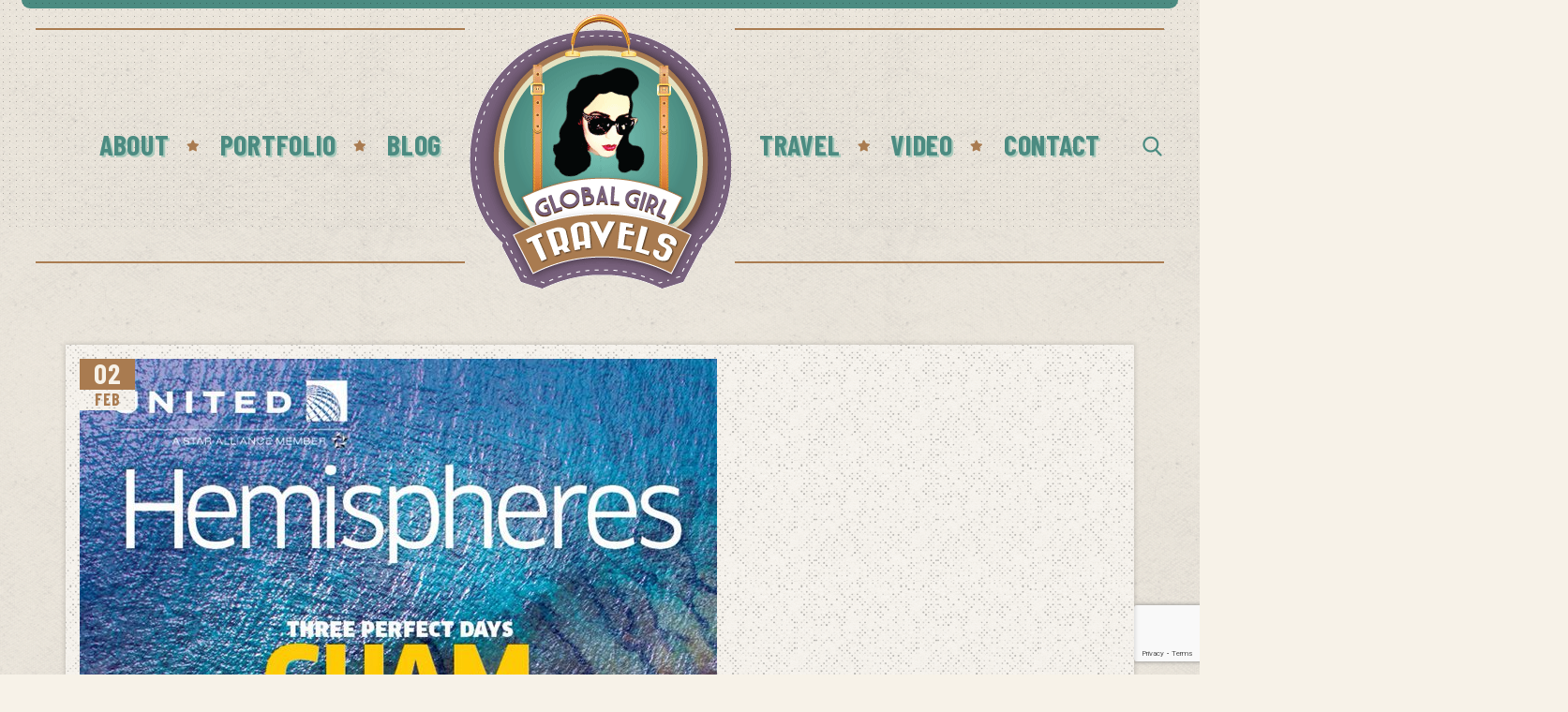

--- FILE ---
content_type: text/html; charset=UTF-8
request_url: https://globalgirltravels.com/cover-story-united-airlines-hemispheres-magazine/
body_size: 23861
content:
<!DOCTYPE html>
<html lang="en-US">
<head>
			<meta charset="UTF-8">
		<meta name="viewport" content="width=device-width, initial-scale=1, maximum-scale=1">
		<meta name="format-detection" content="telephone=no">
		<link rel="profile" href="http://gmpg.org/xfn/11">
		<link rel="pingback" href="https://globalgirltravels.com/xmlrpc.php">
		<meta name='robots' content='index, follow, max-image-preview:large, max-snippet:-1, max-video-preview:-1' />

	<!-- This site is optimized with the Yoast SEO plugin v26.8 - https://yoast.com/product/yoast-seo-wordpress/ -->
	<title>My Cover Story in United Airlines Hemispheres Magazine - Global Girl Travels</title>
	<link rel="canonical" href="https://globalgirltravels.com/cover-story-united-airlines-hemispheres-magazine/" />
	<meta property="og:locale" content="en_US" />
	<meta property="og:type" content="article" />
	<meta property="og:title" content="My Cover Story in United Airlines Hemispheres Magazine - Global Girl Travels" />
	<meta property="og:description" content="I&#8217;m excited to announce that my cover story for United Airlines Hemispheres magazine has been published. I spent six weeks writing and photographing my home island of Guam to appear in the glossy magazine with a circulation of 14 million." />
	<meta property="og:url" content="https://globalgirltravels.com/cover-story-united-airlines-hemispheres-magazine/" />
	<meta property="og:site_name" content="Global Girl Travels" />
	<meta property="article:publisher" content="https://www.facebook.com/Globalgirltravels" />
	<meta property="article:published_time" content="2015-02-02T02:19:53+00:00" />
	<meta property="article:modified_time" content="2016-04-17T01:10:44+00:00" />
	<meta property="og:image" content="https://globalgirltravels.com/wp-content/uploads/2015/02/Guam-Hemispheres-Cover.jpg" />
	<meta property="og:image:width" content="680" />
	<meta property="og:image:height" content="907" />
	<meta property="og:image:type" content="image/jpeg" />
	<meta name="author" content="Jessica Peterson" />
	<meta name="twitter:card" content="summary_large_image" />
	<meta name="twitter:creator" content="@ggirltravels" />
	<meta name="twitter:site" content="@ggirltravels" />
	<meta name="twitter:label1" content="Written by" />
	<meta name="twitter:data1" content="Jessica Peterson" />
	<script type="application/ld+json" class="yoast-schema-graph">{"@context":"https://schema.org","@graph":[{"@type":"Article","@id":"https://globalgirltravels.com/cover-story-united-airlines-hemispheres-magazine/#article","isPartOf":{"@id":"https://globalgirltravels.com/cover-story-united-airlines-hemispheres-magazine/"},"author":{"name":"Jessica Peterson","@id":"https://globalgirltravels.com/#/schema/person/166e73a7de767e3c41b5ca70b14d6bcc"},"headline":"My Cover Story in United Airlines Hemispheres Magazine","datePublished":"2015-02-02T02:19:53+00:00","dateModified":"2016-04-17T01:10:44+00:00","mainEntityOfPage":{"@id":"https://globalgirltravels.com/cover-story-united-airlines-hemispheres-magazine/"},"wordCount":47,"commentCount":5,"image":{"@id":"https://globalgirltravels.com/cover-story-united-airlines-hemispheres-magazine/#primaryimage"},"thumbnailUrl":"https://globalgirltravels.com/wp-content/uploads/2015/02/Guam-Hemispheres-Cover.jpg","articleSection":["Blogging","Destinations","Guam","Itineraries","Micronesia","Travel"],"inLanguage":"en-US","potentialAction":[{"@type":"CommentAction","name":"Comment","target":["https://globalgirltravels.com/cover-story-united-airlines-hemispheres-magazine/#respond"]}]},{"@type":"WebPage","@id":"https://globalgirltravels.com/cover-story-united-airlines-hemispheres-magazine/","url":"https://globalgirltravels.com/cover-story-united-airlines-hemispheres-magazine/","name":"My Cover Story in United Airlines Hemispheres Magazine - Global Girl Travels","isPartOf":{"@id":"https://globalgirltravels.com/#website"},"primaryImageOfPage":{"@id":"https://globalgirltravels.com/cover-story-united-airlines-hemispheres-magazine/#primaryimage"},"image":{"@id":"https://globalgirltravels.com/cover-story-united-airlines-hemispheres-magazine/#primaryimage"},"thumbnailUrl":"https://globalgirltravels.com/wp-content/uploads/2015/02/Guam-Hemispheres-Cover.jpg","datePublished":"2015-02-02T02:19:53+00:00","dateModified":"2016-04-17T01:10:44+00:00","author":{"@id":"https://globalgirltravels.com/#/schema/person/166e73a7de767e3c41b5ca70b14d6bcc"},"breadcrumb":{"@id":"https://globalgirltravels.com/cover-story-united-airlines-hemispheres-magazine/#breadcrumb"},"inLanguage":"en-US","potentialAction":[{"@type":"ReadAction","target":["https://globalgirltravels.com/cover-story-united-airlines-hemispheres-magazine/"]}]},{"@type":"ImageObject","inLanguage":"en-US","@id":"https://globalgirltravels.com/cover-story-united-airlines-hemispheres-magazine/#primaryimage","url":"https://globalgirltravels.com/wp-content/uploads/2015/02/Guam-Hemispheres-Cover.jpg","contentUrl":"https://globalgirltravels.com/wp-content/uploads/2015/02/Guam-Hemispheres-Cover.jpg","width":680,"height":907},{"@type":"BreadcrumbList","@id":"https://globalgirltravels.com/cover-story-united-airlines-hemispheres-magazine/#breadcrumb","itemListElement":[{"@type":"ListItem","position":1,"name":"Home","item":"https://globalgirltravels.com/"},{"@type":"ListItem","position":2,"name":"Destinations","item":"https://globalgirltravels.com/destinations/"},{"@type":"ListItem","position":3,"name":"My Cover Story in United Airlines Hemispheres Magazine"}]},{"@type":"WebSite","@id":"https://globalgirltravels.com/#website","url":"https://globalgirltravels.com/","name":"Global Girl Travels","description":"Travel like a lady","potentialAction":[{"@type":"SearchAction","target":{"@type":"EntryPoint","urlTemplate":"https://globalgirltravels.com/?s={search_term_string}"},"query-input":{"@type":"PropertyValueSpecification","valueRequired":true,"valueName":"search_term_string"}}],"inLanguage":"en-US"},{"@type":"Person","@id":"https://globalgirltravels.com/#/schema/person/166e73a7de767e3c41b5ca70b14d6bcc","name":"Jessica Peterson","image":{"@type":"ImageObject","inLanguage":"en-US","@id":"https://globalgirltravels.com/#/schema/person/image/","url":"https://secure.gravatar.com/avatar/0ffbb1e8fcdfdecec8579d64d06b3a3fa082b3a00b64ddbe5c579fe0a0cfca1c?s=96&d=mm&r=g","contentUrl":"https://secure.gravatar.com/avatar/0ffbb1e8fcdfdecec8579d64d06b3a3fa082b3a00b64ddbe5c579fe0a0cfca1c?s=96&d=mm&r=g","caption":"Jessica Peterson"},"description":"Jessica Peterson is a travel filmmaker, photographer, and journalist. She released her first documentary film about indigenous culture on Guam in 2016, after having lived nearly 7 years on the Pacific island.","sameAs":["http://globalgirltravels.com"],"url":"https://globalgirltravels.com/author/global-girl-travels/"}]}</script>
	<!-- / Yoast SEO plugin. -->


<link rel='dns-prefetch' href='//fonts.googleapis.com' />
<link rel="alternate" type="application/rss+xml" title="Global Girl Travels &raquo; Feed" href="https://globalgirltravels.com/feed/" />
<link rel="alternate" type="application/rss+xml" title="Global Girl Travels &raquo; Comments Feed" href="https://globalgirltravels.com/comments/feed/" />
<link rel="alternate" type="application/rss+xml" title="Global Girl Travels &raquo; My Cover Story in United Airlines Hemispheres Magazine Comments Feed" href="https://globalgirltravels.com/cover-story-united-airlines-hemispheres-magazine/feed/" />
<link rel="alternate" title="oEmbed (JSON)" type="application/json+oembed" href="https://globalgirltravels.com/wp-json/oembed/1.0/embed?url=https%3A%2F%2Fglobalgirltravels.com%2Fcover-story-united-airlines-hemispheres-magazine%2F" />
<link rel="alternate" title="oEmbed (XML)" type="text/xml+oembed" href="https://globalgirltravels.com/wp-json/oembed/1.0/embed?url=https%3A%2F%2Fglobalgirltravels.com%2Fcover-story-united-airlines-hemispheres-magazine%2F&#038;format=xml" />
<style id='wp-img-auto-sizes-contain-inline-css' type='text/css'>
img:is([sizes=auto i],[sizes^="auto," i]){contain-intrinsic-size:3000px 1500px}
/*# sourceURL=wp-img-auto-sizes-contain-inline-css */
</style>
<style id='wp-block-library-inline-css' type='text/css'>
:root{--wp-block-synced-color:#7a00df;--wp-block-synced-color--rgb:122,0,223;--wp-bound-block-color:var(--wp-block-synced-color);--wp-editor-canvas-background:#ddd;--wp-admin-theme-color:#007cba;--wp-admin-theme-color--rgb:0,124,186;--wp-admin-theme-color-darker-10:#006ba1;--wp-admin-theme-color-darker-10--rgb:0,107,160.5;--wp-admin-theme-color-darker-20:#005a87;--wp-admin-theme-color-darker-20--rgb:0,90,135;--wp-admin-border-width-focus:2px}@media (min-resolution:192dpi){:root{--wp-admin-border-width-focus:1.5px}}.wp-element-button{cursor:pointer}:root .has-very-light-gray-background-color{background-color:#eee}:root .has-very-dark-gray-background-color{background-color:#313131}:root .has-very-light-gray-color{color:#eee}:root .has-very-dark-gray-color{color:#313131}:root .has-vivid-green-cyan-to-vivid-cyan-blue-gradient-background{background:linear-gradient(135deg,#00d084,#0693e3)}:root .has-purple-crush-gradient-background{background:linear-gradient(135deg,#34e2e4,#4721fb 50%,#ab1dfe)}:root .has-hazy-dawn-gradient-background{background:linear-gradient(135deg,#faaca8,#dad0ec)}:root .has-subdued-olive-gradient-background{background:linear-gradient(135deg,#fafae1,#67a671)}:root .has-atomic-cream-gradient-background{background:linear-gradient(135deg,#fdd79a,#004a59)}:root .has-nightshade-gradient-background{background:linear-gradient(135deg,#330968,#31cdcf)}:root .has-midnight-gradient-background{background:linear-gradient(135deg,#020381,#2874fc)}:root{--wp--preset--font-size--normal:16px;--wp--preset--font-size--huge:42px}.has-regular-font-size{font-size:1em}.has-larger-font-size{font-size:2.625em}.has-normal-font-size{font-size:var(--wp--preset--font-size--normal)}.has-huge-font-size{font-size:var(--wp--preset--font-size--huge)}.has-text-align-center{text-align:center}.has-text-align-left{text-align:left}.has-text-align-right{text-align:right}.has-fit-text{white-space:nowrap!important}#end-resizable-editor-section{display:none}.aligncenter{clear:both}.items-justified-left{justify-content:flex-start}.items-justified-center{justify-content:center}.items-justified-right{justify-content:flex-end}.items-justified-space-between{justify-content:space-between}.screen-reader-text{border:0;clip-path:inset(50%);height:1px;margin:-1px;overflow:hidden;padding:0;position:absolute;width:1px;word-wrap:normal!important}.screen-reader-text:focus{background-color:#ddd;clip-path:none;color:#444;display:block;font-size:1em;height:auto;left:5px;line-height:normal;padding:15px 23px 14px;text-decoration:none;top:5px;width:auto;z-index:100000}html :where(.has-border-color){border-style:solid}html :where([style*=border-top-color]){border-top-style:solid}html :where([style*=border-right-color]){border-right-style:solid}html :where([style*=border-bottom-color]){border-bottom-style:solid}html :where([style*=border-left-color]){border-left-style:solid}html :where([style*=border-width]){border-style:solid}html :where([style*=border-top-width]){border-top-style:solid}html :where([style*=border-right-width]){border-right-style:solid}html :where([style*=border-bottom-width]){border-bottom-style:solid}html :where([style*=border-left-width]){border-left-style:solid}html :where(img[class*=wp-image-]){height:auto;max-width:100%}:where(figure){margin:0 0 1em}html :where(.is-position-sticky){--wp-admin--admin-bar--position-offset:var(--wp-admin--admin-bar--height,0px)}@media screen and (max-width:600px){html :where(.is-position-sticky){--wp-admin--admin-bar--position-offset:0px}}

/*# sourceURL=wp-block-library-inline-css */
</style><style id='global-styles-inline-css' type='text/css'>
:root{--wp--preset--aspect-ratio--square: 1;--wp--preset--aspect-ratio--4-3: 4/3;--wp--preset--aspect-ratio--3-4: 3/4;--wp--preset--aspect-ratio--3-2: 3/2;--wp--preset--aspect-ratio--2-3: 2/3;--wp--preset--aspect-ratio--16-9: 16/9;--wp--preset--aspect-ratio--9-16: 9/16;--wp--preset--color--black: #000000;--wp--preset--color--cyan-bluish-gray: #abb8c3;--wp--preset--color--white: #ffffff;--wp--preset--color--pale-pink: #f78da7;--wp--preset--color--vivid-red: #cf2e2e;--wp--preset--color--luminous-vivid-orange: #ff6900;--wp--preset--color--luminous-vivid-amber: #fcb900;--wp--preset--color--light-green-cyan: #7bdcb5;--wp--preset--color--vivid-green-cyan: #00d084;--wp--preset--color--pale-cyan-blue: #8ed1fc;--wp--preset--color--vivid-cyan-blue: #0693e3;--wp--preset--color--vivid-purple: #9b51e0;--wp--preset--gradient--vivid-cyan-blue-to-vivid-purple: linear-gradient(135deg,rgb(6,147,227) 0%,rgb(155,81,224) 100%);--wp--preset--gradient--light-green-cyan-to-vivid-green-cyan: linear-gradient(135deg,rgb(122,220,180) 0%,rgb(0,208,130) 100%);--wp--preset--gradient--luminous-vivid-amber-to-luminous-vivid-orange: linear-gradient(135deg,rgb(252,185,0) 0%,rgb(255,105,0) 100%);--wp--preset--gradient--luminous-vivid-orange-to-vivid-red: linear-gradient(135deg,rgb(255,105,0) 0%,rgb(207,46,46) 100%);--wp--preset--gradient--very-light-gray-to-cyan-bluish-gray: linear-gradient(135deg,rgb(238,238,238) 0%,rgb(169,184,195) 100%);--wp--preset--gradient--cool-to-warm-spectrum: linear-gradient(135deg,rgb(74,234,220) 0%,rgb(151,120,209) 20%,rgb(207,42,186) 40%,rgb(238,44,130) 60%,rgb(251,105,98) 80%,rgb(254,248,76) 100%);--wp--preset--gradient--blush-light-purple: linear-gradient(135deg,rgb(255,206,236) 0%,rgb(152,150,240) 100%);--wp--preset--gradient--blush-bordeaux: linear-gradient(135deg,rgb(254,205,165) 0%,rgb(254,45,45) 50%,rgb(107,0,62) 100%);--wp--preset--gradient--luminous-dusk: linear-gradient(135deg,rgb(255,203,112) 0%,rgb(199,81,192) 50%,rgb(65,88,208) 100%);--wp--preset--gradient--pale-ocean: linear-gradient(135deg,rgb(255,245,203) 0%,rgb(182,227,212) 50%,rgb(51,167,181) 100%);--wp--preset--gradient--electric-grass: linear-gradient(135deg,rgb(202,248,128) 0%,rgb(113,206,126) 100%);--wp--preset--gradient--midnight: linear-gradient(135deg,rgb(2,3,129) 0%,rgb(40,116,252) 100%);--wp--preset--font-size--small: 13px;--wp--preset--font-size--medium: 20px;--wp--preset--font-size--large: 36px;--wp--preset--font-size--x-large: 42px;--wp--preset--spacing--20: 0.44rem;--wp--preset--spacing--30: 0.67rem;--wp--preset--spacing--40: 1rem;--wp--preset--spacing--50: 1.5rem;--wp--preset--spacing--60: 2.25rem;--wp--preset--spacing--70: 3.38rem;--wp--preset--spacing--80: 5.06rem;--wp--preset--shadow--natural: 6px 6px 9px rgba(0, 0, 0, 0.2);--wp--preset--shadow--deep: 12px 12px 50px rgba(0, 0, 0, 0.4);--wp--preset--shadow--sharp: 6px 6px 0px rgba(0, 0, 0, 0.2);--wp--preset--shadow--outlined: 6px 6px 0px -3px rgb(255, 255, 255), 6px 6px rgb(0, 0, 0);--wp--preset--shadow--crisp: 6px 6px 0px rgb(0, 0, 0);}:where(.is-layout-flex){gap: 0.5em;}:where(.is-layout-grid){gap: 0.5em;}body .is-layout-flex{display: flex;}.is-layout-flex{flex-wrap: wrap;align-items: center;}.is-layout-flex > :is(*, div){margin: 0;}body .is-layout-grid{display: grid;}.is-layout-grid > :is(*, div){margin: 0;}:where(.wp-block-columns.is-layout-flex){gap: 2em;}:where(.wp-block-columns.is-layout-grid){gap: 2em;}:where(.wp-block-post-template.is-layout-flex){gap: 1.25em;}:where(.wp-block-post-template.is-layout-grid){gap: 1.25em;}.has-black-color{color: var(--wp--preset--color--black) !important;}.has-cyan-bluish-gray-color{color: var(--wp--preset--color--cyan-bluish-gray) !important;}.has-white-color{color: var(--wp--preset--color--white) !important;}.has-pale-pink-color{color: var(--wp--preset--color--pale-pink) !important;}.has-vivid-red-color{color: var(--wp--preset--color--vivid-red) !important;}.has-luminous-vivid-orange-color{color: var(--wp--preset--color--luminous-vivid-orange) !important;}.has-luminous-vivid-amber-color{color: var(--wp--preset--color--luminous-vivid-amber) !important;}.has-light-green-cyan-color{color: var(--wp--preset--color--light-green-cyan) !important;}.has-vivid-green-cyan-color{color: var(--wp--preset--color--vivid-green-cyan) !important;}.has-pale-cyan-blue-color{color: var(--wp--preset--color--pale-cyan-blue) !important;}.has-vivid-cyan-blue-color{color: var(--wp--preset--color--vivid-cyan-blue) !important;}.has-vivid-purple-color{color: var(--wp--preset--color--vivid-purple) !important;}.has-black-background-color{background-color: var(--wp--preset--color--black) !important;}.has-cyan-bluish-gray-background-color{background-color: var(--wp--preset--color--cyan-bluish-gray) !important;}.has-white-background-color{background-color: var(--wp--preset--color--white) !important;}.has-pale-pink-background-color{background-color: var(--wp--preset--color--pale-pink) !important;}.has-vivid-red-background-color{background-color: var(--wp--preset--color--vivid-red) !important;}.has-luminous-vivid-orange-background-color{background-color: var(--wp--preset--color--luminous-vivid-orange) !important;}.has-luminous-vivid-amber-background-color{background-color: var(--wp--preset--color--luminous-vivid-amber) !important;}.has-light-green-cyan-background-color{background-color: var(--wp--preset--color--light-green-cyan) !important;}.has-vivid-green-cyan-background-color{background-color: var(--wp--preset--color--vivid-green-cyan) !important;}.has-pale-cyan-blue-background-color{background-color: var(--wp--preset--color--pale-cyan-blue) !important;}.has-vivid-cyan-blue-background-color{background-color: var(--wp--preset--color--vivid-cyan-blue) !important;}.has-vivid-purple-background-color{background-color: var(--wp--preset--color--vivid-purple) !important;}.has-black-border-color{border-color: var(--wp--preset--color--black) !important;}.has-cyan-bluish-gray-border-color{border-color: var(--wp--preset--color--cyan-bluish-gray) !important;}.has-white-border-color{border-color: var(--wp--preset--color--white) !important;}.has-pale-pink-border-color{border-color: var(--wp--preset--color--pale-pink) !important;}.has-vivid-red-border-color{border-color: var(--wp--preset--color--vivid-red) !important;}.has-luminous-vivid-orange-border-color{border-color: var(--wp--preset--color--luminous-vivid-orange) !important;}.has-luminous-vivid-amber-border-color{border-color: var(--wp--preset--color--luminous-vivid-amber) !important;}.has-light-green-cyan-border-color{border-color: var(--wp--preset--color--light-green-cyan) !important;}.has-vivid-green-cyan-border-color{border-color: var(--wp--preset--color--vivid-green-cyan) !important;}.has-pale-cyan-blue-border-color{border-color: var(--wp--preset--color--pale-cyan-blue) !important;}.has-vivid-cyan-blue-border-color{border-color: var(--wp--preset--color--vivid-cyan-blue) !important;}.has-vivid-purple-border-color{border-color: var(--wp--preset--color--vivid-purple) !important;}.has-vivid-cyan-blue-to-vivid-purple-gradient-background{background: var(--wp--preset--gradient--vivid-cyan-blue-to-vivid-purple) !important;}.has-light-green-cyan-to-vivid-green-cyan-gradient-background{background: var(--wp--preset--gradient--light-green-cyan-to-vivid-green-cyan) !important;}.has-luminous-vivid-amber-to-luminous-vivid-orange-gradient-background{background: var(--wp--preset--gradient--luminous-vivid-amber-to-luminous-vivid-orange) !important;}.has-luminous-vivid-orange-to-vivid-red-gradient-background{background: var(--wp--preset--gradient--luminous-vivid-orange-to-vivid-red) !important;}.has-very-light-gray-to-cyan-bluish-gray-gradient-background{background: var(--wp--preset--gradient--very-light-gray-to-cyan-bluish-gray) !important;}.has-cool-to-warm-spectrum-gradient-background{background: var(--wp--preset--gradient--cool-to-warm-spectrum) !important;}.has-blush-light-purple-gradient-background{background: var(--wp--preset--gradient--blush-light-purple) !important;}.has-blush-bordeaux-gradient-background{background: var(--wp--preset--gradient--blush-bordeaux) !important;}.has-luminous-dusk-gradient-background{background: var(--wp--preset--gradient--luminous-dusk) !important;}.has-pale-ocean-gradient-background{background: var(--wp--preset--gradient--pale-ocean) !important;}.has-electric-grass-gradient-background{background: var(--wp--preset--gradient--electric-grass) !important;}.has-midnight-gradient-background{background: var(--wp--preset--gradient--midnight) !important;}.has-small-font-size{font-size: var(--wp--preset--font-size--small) !important;}.has-medium-font-size{font-size: var(--wp--preset--font-size--medium) !important;}.has-large-font-size{font-size: var(--wp--preset--font-size--large) !important;}.has-x-large-font-size{font-size: var(--wp--preset--font-size--x-large) !important;}
/*# sourceURL=global-styles-inline-css */
</style>

<style id='classic-theme-styles-inline-css' type='text/css'>
/*! This file is auto-generated */
.wp-block-button__link{color:#fff;background-color:#32373c;border-radius:9999px;box-shadow:none;text-decoration:none;padding:calc(.667em + 2px) calc(1.333em + 2px);font-size:1.125em}.wp-block-file__button{background:#32373c;color:#fff;text-decoration:none}
/*# sourceURL=/wp-includes/css/classic-themes.min.css */
</style>
<link rel='stylesheet' id='contact-form-7-css' href='https://globalgirltravels.com/wp-content/plugins/contact-form-7/includes/css/styles.css' type='text/css' media='all' />
<link rel='stylesheet' id='cws_front_css-css' href='https://globalgirltravels.com/wp-content/plugins/cws-essentials//assets/css/main.css' type='text/css' media='all' />
<link rel='stylesheet' id='cwsfi-css-css' href='https://globalgirltravels.com/wp-content/uploads/cws-flaticons/font/flaticon.css' type='text/css' media='all' />
<link rel='stylesheet' id='cwssvgi-f-css-css' href='https://globalgirltravels.com/wp-content/plugins/cws-svgicons/cwssvgi_f.css' type='text/css' media='all' />
<link rel='stylesheet' id='-css' href='//fonts.googleapis.com/css?family=Merriweather%3A300%2Cregular%2C700%7CBarlow+Condensed%3Aregular%2C700%7CBarlow+Condensed%3Aregular%2C700%7CSatisfy%3Aregular&#038;subset=latin&#038;ver=a8a408ffe33aa949abd5d26474fb6d31' type='text/css' media='all' />
<link rel='stylesheet' id='reset-css' href='https://globalgirltravels.com/wp-content/themes/vintwood/css/reset.css' type='text/css' media='all' />
<link rel='stylesheet' id='layout-css' href='https://globalgirltravels.com/wp-content/themes/vintwood/css/layout.css' type='text/css' media='all' />
<link rel='stylesheet' id='cws_font_awesome-css' href='https://globalgirltravels.com/wp-content/themes/vintwood/fonts/font-awesome/font-awesome.css' type='text/css' media='all' />
<link rel='stylesheet' id='fancybox-css' href='https://globalgirltravels.com/wp-content/themes/vintwood/css/jquery.fancybox.css' type='text/css' media='all' />
<link rel='stylesheet' id='select2_init-css' href='https://globalgirltravels.com/wp-content/themes/vintwood/css/select2.css' type='text/css' media='all' />
<link rel='stylesheet' id='animate-css' href='https://globalgirltravels.com/wp-content/themes/vintwood/css/animate.css' type='text/css' media='all' />
<style id='empty-inline-css' type='text/css'>

				.main-menu .menu-item a,
				.main-menu .menu-item .cws_megamenu_item_title,
				.main-menu .cws_megamenu_item .widgettitle
				{
					font-family:Barlow Condensed;color:#294d47;font-size:30px;line-height:initial;;
				}
			
				.main-nav-container .mini-cart .woo_icon,
				.main-nav-container .search_menu:before
				{
					color: #294d47;
				}
			
				.mobile_menu_hamburger span,
				.side_panel_icon span
				{
					background-color: #294d47;
				}
			
					.main-menu > .menu-item > a,
					.main-menu > .menu-item > .cws_megamenu_item_title
					{
						color: #4b8b81;
					}
				
					.main-nav-container .mini-cart .woo_icon,
					.main-nav-container .search_menu:before
					{
						color: #4b8b81;
					}
				
					.mobile_menu_hamburger span,
					.side_panel_icon span
					{
						background-color: #4b8b81;
					}
				
					.main-menu > .menu-item:hover > a,
					.main-menu > .menu-item.current_page_item > a,
					.main-menu > .menu-item.current_page_ancestor > a,
					.main-menu > .menu-item.current-menu-item > a,
					.main-menu > .menu-item.current-menu-item > .cws_megamenu_item_title,
					.main-menu > .menu-item:hover > .cws_megamenu_item_title
					{
						color: #78617d;
					}
				
					.main-menu > .menu-item:hover > a,
					.main-menu > .menu-item.current_page_item > a,
					.main-menu > .menu-item.current_page_ancestor > a,
					.main-menu > .menu-item.current-menu-item > a,
					.main-menu > .menu-item.current-menu-item > .cws_megamenu_item_title,
					.main-menu > .menu-item:hover > .cws_megamenu_item_title
					{
						filter: drop-shadow(2px 2px 0px rgba(120,97,125,0.27));
					}
				
					.main-nav-container .mini-cart .woo_icon:hover,
					.main-nav-container .search_menu:hover:before
					{
						color: #78617d;
					}
				
					.side_panel_icon:hover span
					{
						background-color: #78617d;
					}
				
			.news .ce_title a.link_post,
			.cws_portfolio_items .post_info.outside .title_part a,
			.gallery-icon + .gallery-caption,
			.vc_general.vc_tta.vc_tta-tabs .vc_tta-tab .vc_tta-title-text,
			.cta_subtitle,
			.cta_title,
			.cta_desc_subtitle,
			.tribe-nav-label,
			.cta_offer + .cta_banner .cws_vc_shortcode_cta_banner .cws_vc_shortcode_banner_title,
			.cta_offer + .cta_banner .cws_vc_shortcode_cta_banner .cws_vc_shortcode_banner_price,
			.cta_offer + .cta_banner .cws_vc_shortcode_cta_banner .cws_vc_shortcode_banner_desc,
			.cws_vc_shortcode_pricing_plan .pricing_plan_price .price,
			form.wpcf7-form > div:not(.wpcf7-response-output)>p,
			.page_title .page_excerpt, 
			.page_content > main .grid_row.cws_tribe_events #tribe-bar-form label,
			form.wpcf7-form > div:not(.wpcf7-response-output)>label,
			#tribe-events-footer .tribe-events-sub-nav .tribe-events-nav-next a, #tribe-events-header .tribe-events-sub-nav .tribe-events-nav-next a,
			#tribe-events-footer .tribe-events-sub-nav li a, #tribe-events-header .tribe-events-sub-nav li a,
			blockquote,
			.cws_service_extra_button,
			.cws_service_item .cws_service_title,
			.cws_staff_post .cws_staff_post_terms,
			blockquote,
			.nav_post_links,
			.comment_info_header .comment-meta .author-name,
			.comments-area .comment_list .comment-reply-link,
			.cws-widget .about_me .user_position,
			.cws-widget .recentcomments,
			.cws_vc_shortcode_pb .cws_vc_shortcode_pb_title,
			.widget_shopping_cart_content .buttons .button,
			.price .amount,
			.cws_portfolio_nav li a,
			.cws_staff_nav li a,
			.tribe_events_nav  li a,
			.cws_classes_nav li a,
			.vc_tta.vc_general.vc_tta-accordion .vc_tta-panel-title > a > .vc_tta-title-text,
			.cws_custom_button,
			.vc_pie_chart .vc_pie_chart_value,
			.vintwood_banner .banner_wrapper .banner_offer,
			.pagination .page_links > *,
			.news .item .post_media .inline_date,
			.news.single .grid .item .single_post_meta .post_tags a,
			.news.single .grid .item .single_post_meta .post_category a,
			.dropcap,
			ul.products li.product .add_to_cart_button, ul.products li.product .added_to_cart,
			.comments-area .comment-respond .comment-form .form-submit input,
			.button:not(.add_to_cart_button),
			.add_large_button,
			table.shop_table.cart .cart_item .product-name a,
			input.cws_submit,
			.cws-widget ul.menu li .cws_megamenu_item_title,
			.cws-widget ul li a,
			.cws-widget #wp-calendar caption,
			.widget-cws-banner .banner_desc,
			.cws-widget .tagcloud a,
			.mini-cart .cart_list li > a,
			.cws-widget .post_item .post_title a,
			.cws_info_wrapper .cws_info_title,
			.header_logo_part,
			.cws-widget .recentcomments .comment-author-link > a,
			.date-content span:first-child,
			.single .cws_img_navigation.carousel_nav_panel span,
			.search .news .ce_title a
			{
			font-family: Barlow Condensed;
			}
			.ce_title, figcaption .title_info h3, .vintwood-new-layout .cws-widget .widget-title,.woo_product_post_title.posts_grid_post_title, .comments-area .comment-reply-title,
			.woocommerce div[class^="post-"] h1.product_title.entry-title, .page_title.customized .title h1, .bg_page_header .title h1, .slash-icon, .widgettitle, .page_title .title
			{
				font-family:Barlow Condensed;color:#294d47;font-size:180px;line-height:initial;
			}
			.testimonial .author figcaption,
			.testimonial .quote .quote_link:hover,
			.pagination a,
			.widget-title,
			.ce_toggle.alt .accordion_title:hover,
			.pricing_table_column .price_section,
			.comments-area .comments_title,
			.comments-area .comment-meta,
			.comments-area .comment-reply-title,
			.comments-area .comment-respond .comment-form input:not([type='submit']),
			.comments-area .comment-respond .comment-form textarea,
			.benefits_container .cws_textwidget_content .link a:hover,
			.cws_portfolio_fw .title,
			.cws_portfolio_fw .cats a:hover,
			.msg_404,
			.cws_portfolio_items .post_info.outside .title_part a,
			.nav_post_links .sub_title,
			blockquote
			{
			color:#294d47;
			}
			h1, h2, h3, h4, h5, h6
			{
			font-family: Barlow Condensed;
			color: #294d47;
			}
			.item .post_title a,
			.news .ce_title a,
			.news .ce_title a:hover
			{
			color: #294d47;
			}
			.page_title .title h1
			{
			font-size: 55px;
			}
			.posts_grid.cws_portfolio_posts_grid h2.widgettitle
			{
			font-size:180px;
			}
		body
		{
		font-family:Merriweather;color:#333333;font-size:18px;line-height:27px;
		}
		.news .ce_title a,
		.tribe-this-week-events-widget .tribe-this-week-widget-horizontal .entry-title,.tribe-this-week-events-widget  .tribe-this-week-widget-horizontal .entry-title a,
		form.wpcf7-form > div:not(.wpcf7-response-output)>p span,
		form.wpcf7-form > div:not(.wpcf7-response-output)>label span,
		.tribe-events-schedule h2,
		.vintwood-new-layout .tooltipster-light .tooltipster-content,
		.cws-widget .recentcomments a
		{
		font-family:Merriweather;
		}
		.cws-widget ul li>a,
		.comments-area .comments_nav.carousel_nav_panel a,
		.cws_img_navigation.carousel_nav_panel a,
		.cws_portfolio_fw .cats a,
		.cws_portfolio .categories a,
		.row_bg .ce_accordion.alt .accordion_title,
		.row_bg .ce_toggle .accordion_title,
		.mini-cart .woo_mini_cart,
		.thumb_staff_posts_title a,
		.tribe-this-week-widget-wrapper .tribe-this-week-widget-day .duration, .tribe-this-week-widget-wrapper .tribe-this-week-widget-day .tribe-venue,
		.thumb_staff_posts_title,
		#mc_embed_signup input,
		.mc4wp-form .mc4wp-form-fields input,
		form.wpcf7-form > div:not(.wpcf7-response-output) .select2-selection--single .select2-selection__rendered,.cws-widget #wp-calendar tbody td a:hover,
		.tribe-mini-calendar .tribe-events-has-events div[id*="daynum-"] a:hover,
		form.wpcf7-form > div:not(.wpcf7-response-output) .select2-selection--single .select2-selection__arrow b,
		.vc_general.vc_tta.vc_tta-tabs .vc_tta-tabs-list .vc_tta-tab, .tabs.wc-tabs li,
		#tribe-events-content .tribe-events-calendar div[id*=tribe-events-event-] h3.tribe-events-month-event-title,
		.tribe-events-calendar td.tribe-events-past div[id*=tribe-events-daynum-],
		.tribe-events-calendar td.tribe-events-present div[id*=tribe-events-daynum-],
		.tribe-events-calendar td.tribe-events-past div[id*=tribe-events-daynum-]>a,
		#tribe-events-content .tribe-events-calendar div[id*=tribe-events-event-] h3.tribe-events-month-event-title a,
		.tribe-events-calendar td div[id*=tribe-events-daynum-] > a,
		.posts_grid .portfolio_item_post.under_img .cws_portfolio_posts_grid_post_content
		{
		color:#333333;
		}
		.mini-cart .woo_mini_cart,
		body input, body  textarea, body select
		{
		font-size:18px;
		}
		body input,
		body textarea,
		.cws_textmodule .cws_textmodule_icon,
		.cws_textmodule_content p
		{
		line-height:27px;
		}
		.cws-widget ul li > a span.post_count:before{
			background-color: #333333;
		}
		
		abbr
		{
		border-bottom-color:#333333;
		}
		.dropcap
		{
		font-size:54px;
		line-height:81px;
		} .top_bar_box_content_wrapper, .page_title .bread-crumbs span, .page_title .bread-crumbs a, .page_title .bread-crumbs, .cws_textmodule_banner, .cws_pricing_plan.highlighted .pricing_title:before, .cws_portfolio_post_terms, .pricing_plan_price .main_price_part, .posts_grid .item a.category-block span.category-label, .item.cws_staff_post .cws_staff_post_info .cws_staff_post_terms, .woo_banner_wrapper .woo_banner .woo_banner_text, .cws-widget ul li > a span.post_count, .cws_categories_widget .category-block .category-label, .cws-widget.widget-cws-recent-posts .post_item .post_cat, .cws_vc_shortcode_milestone_desc, .cws_vc_shortcode_pb .pb_bar_title{ font-family:Satisfy; } /*==========================================================================================
=================================== THEME COLOR 1 ==========================================
==========================================================================================*/
.news .button_cont a:hover,
.news .btn-read-more a:before,
.news .post_post.format-quote .quote_wrap:after,
.news .comments_link>a:hover,
.comments_link i,
.cws_service_item .cws_service_icon,
ul.bullets-list li:before,
.news.single .item > .post_meta .social_share a:hover,
.post_meta .social_share a:hover,
.tribe-this-week-events-widget .tribe-this-week-widget-horizontal .entry-title,
.tribe-this-week-events-widget  .tribe-this-week-widget-horizontal .entry-title a,
.widgettitle .divider,
div.search_wrapper:before,
#mc_embed_signup .mc-field-group ~ .clear input:hover,
.cws-widget .woocommerce-product-search .screen-reader-text:before,
.cws-widget .cws_social_links .cws_social_link,
table.shop_table.woocommerce-checkout-review-order-table>tfoot .order-total td,
table.shop_table.woocommerce-checkout-review-order-table>tfoot .order-total th,
.post_post_info > .post_meta .social_share a:hover,
#tribe-events-content .tribe-event-duration:before,
#tribe-events-footer .tribe-events-sub-nav li a, #tribe-events-header .tribe-events-sub-nav li a,
#tribe-events-content .tribe-event-duration:hover:before,
#tribe-events-footer .tribe-events-sub-nav li a:hover, 
#tribe-events-header .tribe-events-sub-nav li a:hover, 
#tribe-events-footer .tribe-events-sub-nav .tribe-events-nav-next a:hover,
#tribe-events-header .tribe-events-sub-nav .tribe-events-nav-next a:hover,
#tribe-events-footer .tribe-events-sub-nav .tribe-events-nav-next a, #tribe-events-header .tribe-events-sub-nav .tribe-events-nav-next a,
.cws_staff_nav li a.active .title_nav_staff,
.item .post_bottom_wrapper .post_categories i,
.news .btn-read-more a,
.cws_staff_posts_grid .widget_header .carousel_nav span:hover,
.single_classes .carousel_nav span:hover,
.single_portfolio .carousel_nav span:hover,
.slash-icon,
.testimonial .testimonial_quote_icon,
.bg_page_header .bread-crumbs a:hover,
.product_list_widget li .quantity > span,
div.product .comment-text .meta strong,
.page_content.search_results .search-submit:hover,
.news .item .post_categories .post_tags .post_terms,
.menu_box .header_logo_part .logo_extra_info p,
.menu_box .header_logo_part .logo_extra_info a,
.news.posts_grid_special .item .post_title a,
.news.posts_grid_special .item .post_top_wrapper .inline_date a,
.cws-widget ul li:before,
.cws-widget .post_item .post_title a,
.cws-widget .recentcomments,
.cws_vc_shortcode_pb .cws_vc_shortcode_pb_title,
.tabs.wc-tabs > li > a,
#main .cws-widget .widget-title .inherit-wt,
.cws_portfolio_nav li a,
.cws_staff_nav li a,
.tribe_events_nav  li a,
.cws_classes_nav li a,
.cws-widget #wp-calendar tbody,
.vc_tta.vc_general.vc_tta-accordion .vc_tta-panel-title > a > .vc_tta-title-text,
.cws_custom_select:before,
a,
ul.dot_style2 li:before,
.cws-widget .menu .menu-item:hover>.opener,
.cws-widget .menu .menu-item.current-menu-ancestor>.opener,
.cws-widget .menu .menu-item.current-menu-item>.opener,
.news .post_info_part .post_info .comments_link a:hover,
.news .more-link,
.cws_ourteam.single .social_links a:hover,
.news.single .post_categories span a:hover,
.news.single .post_tags span a:hover,
.news .post_categories>a:hover,
.news .media_part > .link span:hover,
.testimonial .quote .quote_link,
.pagination_load_more a:hover,
.cws_button.alt,
input[type='submit'].alt,
.parent_archive .widget_archive_opener:hover,
.select2-drop .select2-results .select2-highlighted,
.ce_toggle .accordion_title:hover,
.ce_toggle.alt .accordion_title,
.cws_milestone,
.cws_fa.alt,
a.icon_link:hover .cws_fa,
.benefits_container .cws_textwidget_content .link a,
.ce_title a:hover,
.ce_accordion .active .accordion_title .accordion_icon.custom,
.ce_toggle .active .accordion_title .accordion_icon.custom,
.ce_accordion .active .accordion_title .accordion_angle,
.ce_toggle .active .accordion_title .accordion_angle,
.ce_accordion .accordion_title:hover .accordion_icon.custom,
.ce_toggle .accordion_title:hover .accordion_icon.custom,
.ce_accordion .accordion_title:hover .accordion_angle,
.ce_toggle .accordion_title:hover .accordion_angle,
.ce_accordion .accordion_section.active .accordion_title > span,
.ce_accordion .accordion_title:hover > span,
.cws-widget .cws_tweet .tweet_content:before,
.cws-widget .recentcomments:before,
.cws_callout .icon_section .cws_fa.alt:hover,
.vintwood-new-layout .cws_portfolio_fw .title,
.five_style .accordion_section.active .accordion_title, 
.vintwood-new-layout .cws_img_frame:hover:after, 
.vintwood-new-layout .gallery-icon:hover a:after,
.cws_fa.simple_icon.alt,
a.icon_link:hover .cws_fa.simple_icon.alt,
.pricing_table_column:hover .btn_section .cws_button.alt:hover,
.pricing_table_column.active_table_column .btn_section .cws_button.alt:hover,
.custom_icon_style li>i.list_list,
.news .media_part .pic.link_post .link span:before,
.news .media_part > .testimonial .quote + .author,
aside .cws-widget .cws_tweet:before,
.testimonial .author figcaption span,
.testimonial .quote:after,
.comments-area .comment-meta .author-name + .comment_date:before,
#site_top_panel form.search-form .search-field,
.site_name a:hover,
.date.new_style .date-cont>span.day,
.pic .links > *,
.cws_button:hover,
.cws_button.alt,
.cws_button.read-more,
.scroll_block span.scroll_to_top,
.cws_ourteam .pic:hover .ourteam_alt_content .title_wrap .title,
.ourteam_item_wrapper .ourteam_alt_content .social_links a:hover,
.cws_portfolio_filter.fw_filter a.active,
.cws_portfolio_filter.fw_filter a:hover,
.cws_portfolio_filter.fw_filter a:not(:first-child):before,
.cws_portfolio_fw .cws_portfolio_header .ce_title,
.cws_portfolio.single .title h3,
.gallery .gallery-item:hover .caption,
.site_header .menu-bar:hover,
input[type=checkbox]:checked:before,
input[type=radio]:checked:before,
.cws-widget ul li.rss-block cite,
.tweets_carousel_header .follow_us,
.cws-widget .widget_archive_opener.active,
.cws-widget .opener.active,
.cws_testimonials.single .cws_testimonials_items .title h3,
.scroll_block span.scroll_to_top:hover:after,
p > i,
.news .comments_link>a:hover,
.cws_portfolio_items .item .desc_part .categories a:hover,
.cws-widget .about_me .user_name,
#site_top_panel .side_panel_icon:hover,
body.side_panel_show .side_panel_icon,
.woo_panel .gridlist-toggle a.active:before,
.woo_panel .gridlist-toggle a:hover:before,
.site_header .search_menu_cont .search_back_button:hover,
.header_container .menu_left_icons a:hover,
.header_container .menu_right_icons a:hover,
#site_top_panel.active_social .social-btn-open,
#site_top_panel .social-btn-open:hover,
#site_top_panel .lang_bar:hover a.lang_sel_sel,
.news .post_category a,
.info span.post_author a:hover,
.decent-comments .comment .comment-body:hover,
.category-images .grid .item .category-wrapper .category-label-wrapper .category-label,
.news .media_part .carousel_nav.prev span,
.news .media_part .carousel_nav.next span,
.cws_portfolio_items .post_info.outside .title_part a:hover,
.header_zone #site_top_panel .side_panel_icon:hover,
ol li:before,
.tribe_events_posts_grid .date_thumb div,
.cws-widget .cws_social_links .cws_social_link:nth-child(2n),
.post_excerpt.single_posts_classes,
.under_img .cws_portfolio_post_terms a,
.shop_table.cart input[name="update_cart"]:hover,
.woocommerce .cart-collaterals .wc-proceed-to-checkout a:hover,
.scroll_block span.scroll_to_top:before,
.cws_button:hover,
.cws_button.pink:hover,
.tribe-events-list-event-date div,
div.product #reviews #review_form #commentform .form-submit .submit:hover,
.tribe-events-list .tribe-events-read-more:hover,
.content_ajax .cws_portfolio_post_terms a,
.posts_grid  > .cws_vc_shortcode_load_more:hover,
.posts_grid .aligning_more .cws_vc_shortcode_load_more:hover,
.page_content > main .grid_row.cws_tribe_events #tribe-bar-form .tribe-bar-submit input[type=submit]:hover,
.news .item .inline_date,
.news div.post_category a:hover,
.news div.post_tags a:hover,
.news .more-link:hover,
.sl-wrapper a:hover,
.comments-area .comment-reply-title a,
.woo_mini_cart .total>.amount,
.product .summary .woocommerce-product-rating .stock-label,
.vc_toggle .vc_toggle_title > h4,
.vc_tta.vc_general.vc_tta-accordion .vc_tta-panel.vc_active .vc_tta-panel-title > a > *,
.cws_sc_carousel .prev:before,
.cws_sc_carousel .next:before,
.tab_content_classes,
.related_classes.single_classes .tab_content_classes,
.discount_gifts_cards,
.posts_grid.tribe_events_posts_grid .entry-title,
.posts_grid.tribe_events_posts_grid .entry-title a,
.post_meta .social_share a,
.comments_link:hover,
.comments_link:hover i:before,
.news.single .item > .post_meta .social_share a,
.tribe-events-calendar div[id*=tribe-events-event-] h3.tribe-events-month-event-title a,
.tribe-nav-label,
.tribe-this-week-nav-link.nav-next .tribe-nav-label + span:after,
.tribe-this-week-nav-link.nav-previous span:not(.tribe-nav-label):before,
form.wpcf7-form > div:not(.wpcf7-response-output)>p, form.wpcf7-form > div:not(.wpcf7-response-output)>label,
.cws-widget .product_list_widget li > a,
.woocommerce-checkout h3,
.woocommerce-message a, .woocommerce-info a, .woocommerce-error a, .myaccount_user a, .woocommerce-thankyou-order-failed,
table.shop_table.cart .cart_item .product-name a, table.shop_table.cart .cart_item .product-thumbnail a,
#top_panel_woo_minicart, #top_panel_woo_minicart .buttons .button:hover, #top_panel_woo_minicart .buttons .button.checkout:hover, .woocommerce .cart_totals h2, .woocommerce-checkout h3,
.checkout_coupon input[name="apply_coupon"]:hover,
.woocommerce .cart-collaterals .cart_totals .order-total td,
.event-is-recurring:hover,
.tribe-events-schedule h2:hover,
.tribe-events-single ul.tribe-related-events .tribe-related-events-title,
.tribe-events-single ul.tribe-related-events .tribe-related-events-title a,
.tribe-related-event-info:hover,
#tribe-events .tribe-events-button:hover,
#tribe_events_filters_wrapper input[type=submit]:hover
.tribe-events-button:hover, 
.tribe-events-button.tribe-active:hover, 
.tribe-events-button.tribe-inactive:hover, 
.tribe-events-button:hover, 
.tribe-events-list .tribe-event-schedule-details:before,
.tribe-events-list .tribe-events-venue-details:before,
.tribe-events-list-event-title a,
.header_cont .menu-item.current-menu-ancestor .current-menu-ancestor>a,
button:hover,
.cws-widget #wp-calendar th,
.single_portfolio.related_portfolio .posts_grid.cws_portfolio_posts_grid h2.widgettitle .slash-icon,
.cws-widget span.product-title,
.search_icon:hover,
#site_top_panel.show-search .search_icon,
.cws_callout:not(.customized) .cws_button.alt:hover,
.comments-area a#cancel-comment-reply-link,
.comments-area .comment-meta .comment-edit-link:hover,
.cws_portfolio_items .item .desc_part .categories a:hover,
.category-images .grid .item .category-wrapper .category-label-wrapper .category-label:hover,
.news.dark-theme .pic .links a:hover,
.news.gradient-theme .pic .links a:hover,
.cws_portfolio_items .categories a:hover,
.cws_portfolio_fw .cats a:hover,
.news.single .post_categories span a:hover,
.news.single .post_tags span a:hover,
.date_ev_single_classes,
.cws-widget .cws_social_links .cws_social_link:nth-child(3n),
.single_classes .post_date_meta,
.author_info .author_description a.author_link:hover,
.cws_staff_posts_grid .widget_header .carousel_nav span,
.single_classes .carousel_nav span,
.single_portfolio .carousel_nav span,
.cws_pricing_plan .pricing_table_icon,
.vc_general.vc_tta.vc_tta-tabs .vc_tta-tabs-list .vc_tta-tab,
.post_single_post_terms a:hover,
.wrapp_info_staff a:hover,
.cws-widget .product_list_widget.woocommerce-mini-cart.cart_list li > a,
.product .summary form.cart .quantity input,
.vc_tta-tabs .text_content_wrapper ul li:before,
.vc_pie_chart .wpb_heading,
.carousel_nav_panel .next:before,
.carousel_nav_panel .prev:before,
.cws_pricing_plan.highlighted .pricing_title:before,
.news .post_post.format-quote .author_name,
.comments-area .comment-respond .comment-form .form-submit input:hover,
.mini-cart .cart_list li > a,
.single .cws_img_navigation.carousel_nav_panel span
{
	color: rgb(75,139,129);
}

.nav_post_links a
{
    color: rgba(75,139,129, .4);
}

.news .post_post.format-link .post_title a:after,
.news .btn-read-more a:after,
.posts_grid.cws_portfolio_posts_grid .post_wrapper:hover .pic:before,
button,
.vc_toggle .vc_toggle_icon:before, .vc_toggle .vc_toggle_icon:after,
.vc_tta.vc_general.vc_tta-accordion .vc_tta-controls-icon.vc_tta-controls-icon-plus:before, 
.vc_tta.vc_general.vc_tta-accordion .vc_tta-controls-icon.vc_tta-controls-icon-plus:after,
.cws_vc_shortcode_cta,
.cws_vc_shortcode_pricing_plan  .pricing_plan_price_wrapper,
.cta_offer + .cta_banner .cws_vc_shortcode_cta_banner,
.cws_img_frame:before, .gallery-icon a:before,
.post_format_quote_media_wrapper .cws_vc_shortcode_module .quote_bg_c,
.single .news .quote-wrap .quote_bg_c,
.news .button_cont a,
#mc_embed_signup .clear,
#mc_embed_signup .mc-field-group ~ .clear input,
.menu .menu-item.current-menu-item>a:before,
.header_cont .menu-item.current-menu-parent .current-menu-item>a:before,
.banner_404:before,
.portfolio_item_post .side_load .load_bg,
.single_staff_wrapper .post_terms a:hover,
.wpcf7-response-output.wpcf7-mail-sent-ok,
.mc4wp-form .mc4wp-form-fields > p + p,
#tribe-events .tribe-events-button, #tribe-events .tribe-events-button:hover, #tribe_events_filters_wrapper input[type=submit], .tribe-events-button, .tribe-events-button.tribe-active:hover, .tribe-events-button.tribe-inactive, .tribe-events-button:hover,
.tribe-events-calendar td.tribe-events-present div[id*=tribe-events-daynum-],
.page_content > main .grid_row.cws_tribe_events #tribe-events-bar,
.tribe-events-calendar td.tribe-events-present div[id*=tribe-events-daynum-] > a,
.cws-widget .gallery-icon a:before,
.cws-widget .search-form:hover label:before,
.cws_service_item.a-center .cws_service_title:before,
.related_portfolio .carousel_nav .prev,
.related_portfolio .carousel_nav .next,
.cws-widget .search-form input[type='submit'],
.cws-widget .portfolio_item_thumb .pic .hover-effect,
.posts_grid .category_carousel .owl-controls .owl-prev,
.posts_grid .category_carousel .owl-controls .owl-next,
div.product #reviews #review_form #commentform .form-submit .submit,
.woocommerce-message .button,
.cws_button,
.cws_button.alt:hover,
input[type='submit'].alt:hover,
.ce_accordion .accordion_title .accordion_icon:not(.custom):before,
.ce_accordion .accordion_title .accordion_icon:not(.custom):after,
.ce_accordion.third_style .accordion_title .accordion_icon:not(.custom):before, 
.ce_accordion.third_style .accordion_title .accordion_icon:not(.custom):after, 
.ce_toggle.third_style .accordion_title .accordion_icon:not(.custom):before, 
.ce_toggle.third_style .accordion_title .accordion_icon:not(.custom):after,
.ce_accordion.second_style .accordion_title .accordion_icon:not(.custom):before, 
.ce_accordion.second_style .accordion_title .accordion_icon:not(.custom):after, 
.ce_toggle.second_style .accordion_title .accordion_icon:not(.custom):before, 
.ce_toggle.second_style .accordion_title .accordion_icon:not(.custom):after,
.ce_accordion .accordion_section.active  .accordion_title .accordion_icon:not(.custom):before, 
.ce_accordion .accordion_section.active  .accordion_title .accordion_icon:not(.custom):after, 
.ce_toggle .accordion_section.active  .accordion_title .accordion_icon:not(.custom):before, 
.ce_toggle .accordion_section.active  .accordion_title .accordion_icon:not(.custom):after,
.cws_milestone.alt,
.cws_progress_bar .progress,
a.icon_link:hover .cws_fa.alt,
.tp-caption.vintwood-main-slider-layer a:before,
#site_top_panel .cws_social_links .cws_social_link:hover,
#site_top_panel #top_social_links_wrapper .cws_social_links.expanded .cws_social_link:hover,
.copyrights_area .cws_social_links .cws_social_link:hover,
.ce_tabs:not(.border_less) .tab.active,
.cws_callout.alt-style .styling-border,
.vintwood-new-layout .ourteam_item_wrapper .title_wrap + .desc:before,
.vintwood-new-layout .title_wrap + .post_content:before,
.pricing_table_column:hover .btn_section .cws_button.alt,
.pricing_table_column.active_table_column .btn_section .cws_button.alt,
div.wpcf7-response-output,
.ce_accordion.second_style .accordion_section.active .accordion_title,
.ce_toggle.second_style .accordion_section.active .accordion_title,
.ce_accordion.third_style .accordion_title .accordion_angle:before, 
.ce_toggle.third_style .accordion_title .accordion_angle:before,
.ce_accordion.third_style .accordion_title .accordion_angle:after, 
.ce_toggle.third_style .accordion_title .accordion_angle:after,
.ce_accordion.third_style .active .accordion_title,
.ce_toggle.third_style .active .accordion_title,
.ce_accordion.fourth_style .active .accordion_title .accordion_angle:before, 
.ce_toggle.fourth_style .active .accordion_title .accordion_angle:before,
.ce_accordion.fourth_style .active .accordion_title .accordion_angle:after, 
.ce_toggle.fourth_style .active .accordion_title .accordion_angle:after,
.pricing_table_column:hover .price_section .color-overlay,
.cws_callout .fill-callout,
.cws_divider.with-plus:after,
hr.with-plus:after,
ins,
mark,
.cws_ourteam .pic .hover-effect,
table thead,
.scroll_block .scroll_to_top:hover,
.page_footer.instagram_feed #sb_instagram .sbi_follow_btn a,
.cws_vc_shortcode_pricing_plan .pricing_plan_button,
.post_social_links_classes a:hover:after,
.tribe-mini-calendar-wrapper .tribe-mini-calendar th,
.cws-content .tribe-mini-calendar-nav + thead th, .cws-content .tribe-events-calendar thead th,
.tribe-this-week-events-widget .tribe-this-week-widget-header-date, .tribe-this-week-events-widget .this-week-today .tribe-this-week-widget-header-date, .tribe-this-week-events-widget .this-week-past .tribe-this-week-widget-header-date,
.woocommerce .add_large_button,
.single-product div.product .woocommerce-product-gallery .woocommerce-product-gallery__trigger,
.tribe-events-calendar thead th,
.tribe-events-calendar thead th:hover,
.page_content > main .grid_row.cws_tribe_events #tribe-bar-form .tribe-bar-submit input[type=submit],
.tribe-events-list .tribe-events-read-more,
.tribe-mini-calendar-grid-wrapper .tribe-mini-calendar-nav td,
.tribe-mini-calendar-grid-wrapper .tribe-mini-calendar-nav th,
.tribe-mini-calendar-grid-wrapper .tribe-mini-calendar td.tribe-events-has-events,
.tribe-mini-calendar-grid-wrapper .tribe-mini-calendar .tribe-events-has-events:hover,
.tribe-mini-calendar-grid-wrapper .tribe-mini-calendar .tribe-events-has-events:hover a:hover,
.tribe-mini-calendar-grid-wrapper .tribe-mini-calendar td.tribe-events-has-events.tribe-events-present, 
.tribe-mini-calendar-grid-wrapper .tribe-mini-calendar td.tribe-events-has-events.tribe-mini-calendar-today,
.tribe-mini-calendar-list-wrapper .tribe-mini-calendar-event .list-date,
 .tribe-mini-calendar .tribe-mini-calendar-no-event,
 .tribe-mini-calendar td,
 .page_content .tribe-mini-calendar .tribe-events-othermonth,
 .page_content .tribe-mini-calendar thead th,
.mobile_menu_hamburger--htx.is-active .mobile_menu_hamburger_wrapper,
.page_content.search_results .search-submit,
.header_wrapper_container.disabled_top_bar:before,
aside.side_panel.dark-theme .mobile_menu_hamburger.close_side_panel:hover span::before,
aside.side_panel.dark-theme .mobile_menu_hamburger.close_side_panel:hover span::after,
.mobile_menu_hamburger.close_side_panel:hover span::before,
.mobile_menu_hamburger.close_side_panel:hover span::after,
.cws_service_item .divider,
.menu_extra_button a:hover,
.top_bar_extra_button:hover,
.cws_textmodule .cws_textmodule_titles .cws_textmodule_subtitle_wrapper .subtitile_right_decor:before,
.cws_textmodule .cws_textmodule_titles .cws_textmodule_subtitle_wrapper .subtitile_left_decor:before,
.stars_type .separator-line:before,
.stars_type hr:before
{
	background-color: rgb(75,139,129);
}
.price_slider .ui-slider-range{
    background-color: rgba(75,139,129, .3);
}
.cwsToggle .vc_tta-panel,
.cwsAccordion .vc_tta-panel,
.vc_general.vc_tta.vc_tta-tabs .vc_tta-tabs-list .vc_tta-tab.vc_active > a:before,
.vc_tta-tabs .vc_active .vc_tta-panel-body{
	background-color: rgba(75,139,129, .07);
}
.news .button_cont a:before,
.vc_toggle .vc_toggle_icon,
.wpb-js-composer .vc_tta.vc_tta-accordion .vc_tta-controls-icon-position-left .vc_tta-controls-icon,
.cws_sc_carousel .prev,.cws_sc_carousel .next,
.select2-dropdown,
#mc_embed_signup .mc-field-group ~ .clear input,
.woocommerce .woocommerce-tabs .tabs li.active,
input:focus, textarea:focus,
input:active, textarea:active,
.select2-container .select2-selection--single:focus,
.select2-container .select2-selection--single:active,
.select2-container .select2-selection--single:focus,
.select2-container.select2-container--open .select2-selection--single,
.cws_hotspot  .cq-hotspots .hotspot-item a,
#tribe-events .tribe-events-button, #tribe-events .tribe-events-button:hover, 
#tribe_events_filters_wrapper input[type=submit], .tribe-events-button, 
.tribe-events-button.tribe-active:hover, 
.tribe-events-button.tribe-inactive,
.tribe-events-button:hover,
.site_header .search_menu_cont .search-form .search-field:focus,
.cws_service_item.a-center .cws_service_title:after,
.cws_mobile ul.mobile_menu li.current-menu-ancestor li.current-menu-ancestor:not(.active) > .menu_row a:before,
div.product #reviews #review_form #commentform .form-submit .submit,
.news .more-link,
.cws_button,
.cws_button.alt,
input[type='submit'].alt,
.ce_toggle.alt .accordion_title,
.pricing_table_column:hover .cols_wrapper .widget_wrapper,
.cws_milestone,
.cws_fa.alt,
a.icon_link:hover .cws_fa.alt,
a.icon_link:hover .cws_fa:hover, 
.page_title .title:before,
.cws_ourteam.single .social_links,
.cws_ourteam.single .social_links a:not(:first-child),
.cws_tweet,
.ce_tabs .tab.active,
.ce_accordion.third_style .accordion_section.active .accordion_title, 
.ce_toggle.third_style .accordion_section.active .accordion_title,
.cws_fa_wrapper:hover .cws_fa.alt,
.cws_fa.simple_icon.alt,
a.icon_link:hover .cws_fa_wrapper .cws_fa.alt,
.ce_title.und-title.themecolor .title-separators span::after,
.ce_tabs.vertical .tab.active,
.ce_accordion.second_style .accordion_section.active .accordion_title,
.ce_toggle.second_style .accordion_section.active .accordion_title,
.cws_portfolio_filter.fw_filter a:before,
.woocommerce .button, .cws-widget .button,  
.woocommerce-page .button, 
.woocommerce-tabs .comment_container img,
.woo_mini_cart .button,
.price_slider .ui-slider-handle,
.cws_button.cws_load_more:hover .button-icon,
.pagination_load_more .page_links>*:hover,
.comment-body:hover .avatar_section:after,
.comments-area .comment-respond .comment-form input:focus,
.comments-area .comment-respond .comment-form textarea:focus,
.cws-widget #wp-calendar tbody td#today:before,
.scroll_block span.scroll_to_top,
.cws_ourteam .pic:hover .ourteam_alt_content .social_links,
.news .item.boxed_style.with_border,
.select2-drop-active,
form.wpcf7-form input[type="text"]:focus,
form.wpcf7-form input[type="email"]:focus,
form.wpcf7-form input[type="url"]:focus,
form.wpcf7-form input[type="tel"]:focus,
form.wpcf7-form input[type="date"]:focus,
form.wpcf7-form textarea:focus,
form.wpcf7-form input.no-border[type="text"]:focus,
form.wpcf7-form input.no-border[type="email"]:focus,
form.wpcf7-form input.no-border[type="url"]:focus,
form.wpcf7-form input.no-border[type="tel"]:focus,
form.wpcf7-form input.no-border[type="date"]:focus,
form.wpcf7-form textarea.no-border:focus,
form.wpcf7-form input[type="checkbox"]:hover,
form.wpcf7-form input[type=checkbox]:checked,
form.wpcf7-form input[type="radio"]:hover,
form.wpcf7-form input[type=radio]:checked,
.tweets_carousel_header .follow_us,
.author_info img,
.cws_callout,
.pricing_table_column.active_table_column .widget_wrapper,
.woo_panel .gridlist-toggle a.active:before,
.woo_panel .gridlist-toggle a:hover:before,
.cws-widget .about_me .user_avatar.user_avatar_border img,
div.product #reviews #review_form #commentform .form-submit .submit:hover,
div.product #reviews #review_form #commentform .form-submit .submit:active,
div.product #reviews #review_form #commentform .form-submit .submit:focus,
.scroll_block span.scroll_to_top,
.page_content > main .grid_row.cws_tribe_events #tribe-bar-form .tribe-bar-submit input[type=submit],
.tribe-mini-calendar-grid-wrapper .tribe-mini-calendar-nav td,
.tribe-mini-calendar-grid-wrapper .tribe-mini-calendar-nav th,
.tribe-mini-calendar-grid-wrapper .tribe-mini-calendar td.tribe-events-has-events,
.tribe-mini-calendar-wrapper .tribe-mini-calendar th,
.page_content .tribe-mini-calendar td,
pre,
.vc_tta.vc_general.vc_tta-accordion .vc_tta-panel .vc_tta-controls-icon.vc_tta-controls-icon-plus,
.page_content.search_results .search-submit,
.comments-area .comment-respond .comment-form .form-submit input:hover
{
	border-color: rgb(75,139,129);
}
.single .cws_img_navigation,
.nav_post_links{
    border-color: rgba(75,139,129, .2);
}

 .div_title.standard_color .svg_lotus, .div_title.standard_color .svg_lotus svg{
 	fill: rgb(75,139,129);
 }
 .div_title.standard_color svg path,
 .div_title.standard_color svg line{
    fill: transparent;
    stroke: rgb(75,139,129);
    stroke-opacity: .7;
 }

.ce_accordion .accordion_content:before,
.cws_service_item:not(.button_on_hover) .cws_service_extra_button_wrapper.simple .cws_service_extra_button,
.ce_toggle .accordion_content:before{
    border-bottom-color: rgb(75,139,129);
}

.cws_divider.with-plus:before,
.cws_divider.with-plus:after,
hr.with-plus:before,
hr.with-plus:after {
    box-shadow: 200px 0 0 rgb(75,139,129), -200px 0 0 rgb(75,139,129);
}
.news .item.sticky-post{
    box-shadow: 0 0 20px 0px rgba(75,139,129, .2);
}

ul.triangle_style li:before{
    border-left-color: rgb(75,139,129);
}

#cws_page_loader:before{
    border-bottom-color: rgb(75,139,129);
    border-left-color: rgb(75,139,129);
}
ul.triangle_style li span.list-triangle .svg-triangle g path,
ul.hexagon_style li span.list-hexagon .svg-hexagon g path,
.cws_fa:hover span.container-hexagon svg.svg-hexagon g path,
.cws_fa.alt span.container-hexagon svg.svg-hexagon g path,
.scroll_block span.scroll_to_top svg g path.outer{
    stroke: rgb(75,139,129);
}

.scroll_block span.scroll_to_top:hover svg g path.inner{
    fill: rgb(75,139,129);
    stroke: rgb(75,139,129);
}

.cws_pricing_plan .pricing_table_icon.svg{
    fill: rgb(75,139,129);
}

.product .summary form.cart .quantity input
{
    background-color: rgba(75,139,129,.12);
}

.pricing_plan_content:before{
	background-image: -webkit-linear-gradient(left, rgb(75,139,129), rgb(75,139,129) 50%, transparent 50%, transparent 100%);
	background-image: -o-linear-gradient(left, rgb(75,139,129), rgb(75,139,129) 50%, transparent 50%, transparent 100%);
	background-image: linear-gradient(to right, rgb(75,139,129), rgb(75,139,129) 50%, transparent 50%, transparent 100%);
}

/*==========================================================================================
=================================== THEME COLOR 2 ==========================================
==========================================================================================*/
a:hover,
.pricing_plan_price .main_price_part,
.tab_active .vc_tta-panel-title,
.post_single_post_terms a,
.wrapp_info_staff a,
.news .item .post_top_wrapper a:hover,
.duration.time:before,
.duration.venue:before,
.news .item .post_title a:hover,
.news.posts_grid_special .item .post_top_wrapper a,
.cws_single_author_info .author_pos,
.news.single .grid .item .single_post_meta .post_tags a:hover,
.news.single .grid .item .single_post_meta .post_category a:hover,
.nav_post_links a:hover,
.comments-count,
.comments-area .required,
ul li:before,
.under_img .cws_portfolio_post_terms a,
.cws-widget .about_me .user_position,
footer .parent_archive .widget_archive_opener:hover,
footer .cws-widget .widget_archive_opener.active,
footer .cws-widget .menu .menu-item:hover>.opener,
footer .cws-widget .opener.active,
.footer_container .cws-widget ul li:hover > a,
footer .tweet_content a,
footer .tweet_content a:hover,
.cws-widget .product_list_widget.woocommerce-mini-cart.cart_list li > a:hover,
.cws-widget span.product-title:hover,
.products:not(.list) .add_to_cart_button:hover,
.woo_product_post_title.posts_grid_post_title a:hover,
.woocommerce-mini-cart__buttons.buttons a:hover,
.cws_portfolio_nav li a.active,
.cws_staff_nav li a.active,
.tribe_events_nav  li a.active,
.cws_classes_nav li a.active,
.cws_portfolio_nav li a:hover,
.cws_staff_nav li a:hover,
.tribe_events_nav  li a:hover,
.cws_classes_nav li a:hover,
aside.side_panel a:hover,
aside.side_panel .cws-widget .post_item .post_title a:hover,
.vc_tta.vc_general.vc_tta-accordion .vc_tta-panel-title .vc_tta-controls-icon,
.vc_tta.vc_general.vc_tta-accordion .vc_tta-panel.vc_active .vc_tta-controls-icon.vc_tta-controls-icon-plus,
.cws_default .header_cont .menu-item .current-menu-parent > a,
.cws_default .header_cont .menu-item .current-menu-item > a,
.page_title .bread-crumbs-wrapper .bread-crumbs .delimiter,
.cws_custom_button:hover,
.cws_pricing_plan .cws_custom_button,
.cws_pricing_plan.highlighted .cws_custom_button:hover,
.item.cws_staff_post .cws_staff_post_media .cws_staff_post_social_links > *:hover,
.item.cws_staff_post .cws_staff_post_info .cws_staff_post_terms span,
.item.cws_staff_post .cws_staff_post_info .cws_staff_post_terms a,
.sl-icon.unliked:before,
.sl-icon:hover:before,
ul.products li.product .added_to_cart:hover,
.comments-area .comment_list .comment-reply-link,
.comments-area .comment-respond .comment-form .form-submit input,
.price ins .amount,
.product .summary form.cart .quantity ~ .single_add_to_cart_button:hover,
.product_meta a:hover,
.woocommerce .return-to-shop .button.wc-backward:hover,
.button:not(.add_to_cart_button):hover,
.woocommerce .cart-collaterals .wc-proceed-to-checkout a:hover,
.add_large_button:hover,
form.theme_bg input.cws_submit,
input.cws_submit,
.cws-widget #wp-calendar caption,
.cws-widget #wp-calendar tfoot td#prev a:before,
.cws-widget #wp-calendar tfoot td#next a:before,
.cws-widget .product_list_widget > li .remove,
.woo_mini_cart .woocommerce-mini-cart__buttons.buttons a,
.cws-widget .post_item .post_date,
.cws-widget.widget-cws-recent-posts .post_item .post_cat a,
.cws-widget .woocommerce-product-search button[type="submit"]:hover,
.mini-cart .cart_list li > a:hover,
input.cws_submit,
.cws_default .page_title .bread-crumbs > *,
.search .info span.post_author a:hover,
.news .btn-read-more a:hover,
.single .cws_img_navigation.carousel_nav_panel span:hover,
aside.side_panel .cws-widget ul li:hover > a,
.portfolio_item_post .links_wrap .links:before
{
    color: rgb(120,97,125);
}

.comments-area .comment-respond .comment-form .submit:hover,
ul.square_style li:before,
.nav_post_links .prev .wrap:hover span,
.nav_post_links .next .wrap:hover span,
.woocommerce-mini-cart__buttons.buttons a,
.cws_custom_button:hover,
.cws_pricing_plan .cws_custom_button,
.cws_pricing_plan.highlighted .cws_custom_button:hover,
.comments-area .comment-respond .comment-form .form-submit input,
.woocommerce .return-to-shop .button.wc-backward:hover,
.product .summary form.cart .quantity ~ .single_add_to_cart_button:hover,
.button:not(.add_to_cart_button):hover,
.add_large_button:hover,
p.cws_submit,
.cws-widget #wp-calendar caption
{
    border-color: rgb(120,97,125);
}

.item.cws_staff_post .cws_staff_post_info .cws_staff_post_title .no_link:before,
.item.cws_staff_post .cws_staff_post_info .cws_staff_post_title a:before,
.item.cws_staff_post .cws_staff_post_info .cws_staff_post_title .no_link:after,
.item.cws_staff_post .cws_staff_post_info .cws_staff_post_title a:after,
.cws_portfolio_content_wrap .desc_img .cws_portfolio_post_terms:before,
.cws_portfolio_content_wrap .desc_img .cws_portfolio_post_terms:after,
.posts_grid .item.under_img.style_round .cws_portfolio_post_title:after,
.posts_grid .item.under_img.style_round .cws_portfolio_post_title:before,
.cws_service_top_part .cws_service_title:after,
.woo_banner_wrapper .woo_banner .woo_banner_text:before,
.page_title .bread-crumbs-wrapper .bread-crumbs:before,
.page_title .bread-crumbs-wrapper .bread-crumbs:after
{
    border-color: transparent transparent #78617d transparent;
}
.woo_banner_wrapper .woo_banner .woo_banner_text:after
{
	border-color: #78617d transparent #78617d #78617d;
}

.woo_mini-count span,
.menu_extra_button a,
.top_bar_extra_button,
.top_bar_box_content_wrapper a.top_bar_box_text span:before,
.cws_pricing_plan.highlighted:before,
ul.line_style li:before,
.cws_staff_post .cws_staff_post_terms:before,
.news .post_info_box .date,
.posts_grid .item.under_img:not(.style_round) .cws_portfolio_post_title:before,
.cws_portfolio_content_wrap .desc_img .cws_portfolio_post_title + .cws_portfolio_post_terms:before,
.post_single .cws_portfolio_post_title:before,
.cws-widget .about_me .user_name:before,
.widget-cws-banner .banner_desc:not(:first-child):before,
.cws_categories_widget .category-block .category-label,
.cws-widget .recentcomments:before,
.cws-widget.widget-cws-recent-posts .post_item .post_title a:before,
.cws-widget .search-form input[type='submit']:hover,
.cws-widget .tagcloud a:hover,
.cws-widget #wp-calendar tbody td#today,
.posts_grid .item a.category-block span.category-label,
.woo_banner_wrapper .woo_banner .woo_banner_text,
.wc-tabs > li:before,
.cws_portfolio_nav li a:before,
.cws_staff_nav li a:before,
.tribe_events_nav  li a:before,
.cws_classes_nav li a:before,
.cws_portfolio_nav li a:after,
.cws_staff_nav li a:after,
.tribe_events_nav  li a:after,
.cws_classes_nav li a:after,
.vintwood_banner .banner_wrapper .banner_table .banner_title:not(:last-child):before,
.vc_tta.vc_general.vc_tta-accordion .vc_tta-controls-icon.vc_tta-controls-icon-plus:before,
.vc_tta.vc_general.vc_tta-accordion .vc_tta-controls-icon.vc_tta-controls-icon-plus:after,
.page_title .bread-crumbs,
.main-nav-container .menu-item > .sub-menu .menu-item:hover > .cws_megamenu_item_title,
.main-nav-container .menu-item > .sub-menu .menu-item:hover > a,
.main-nav-container .menu-item > .sub-menu .menu-item.current-menu-item  > a,
.main-nav-container .menu-item > .sub-menu .menu-item.current-menu-item  > .cws_megamenu_item_title,
.main-nav-container .menu-item > .sub-menu .menu-item.current-menu-ancestor  > a,
.main-nav-container .menu-item > .sub-menu .menu-item.current-menu-ancestor  > .cws_megamenu_item_title,
.mobile_menu .menu-item.current-menu-ancestor > .menu_row,
.mobile_menu .menu-item.current-menu-item > .menu_row,
.mobile_menu .cws_megamenu_item .menu-item.current-menu-ancestor,
.mobile_menu .cws_megamenu_item .menu-item.current-menu-item,
.cws_custom_button:hover:before,
.cws_custom_button:hover:after,
.cws_pricing_plan .cws_custom_button:before,
.cws_pricing_plan .cws_custom_button:after,
.cws_portfolio_content_wrap .desc_img .cws_portfolio_post_terms .terms_wrapper,
.owl-pagination .owl-page.active:before,
.owl-pagination .owl-page:hover:before,
.cws_pricing_plan.highlighted .pricing_title,
.cws_pricing_plan.highlighted .cws_custom_button:hover:before,
.cws_pricing_plan.highlighted .cws_custom_button:hover:after,
.cws_service_icon_wrapper .cws_service_icon,
.cws_service_top_part .cws_service_title:before,
.item.cws_staff_post:hover .cws_staff_post_info .cws_staff_post_title .no_link,
.item.cws_staff_post:hover .cws_staff_post_info .cws_staff_post_title a,
.product .summary form.cart .quantity ~ .single_add_to_cart_button:hover:before,
.product .summary form.cart .quantity ~ .single_add_to_cart_button:hover:after,
.dropcap,
p.cws_submit:before,
p.cws_submit:after,
.widget-cws-banner .banner_desc,
.cws-widget .recentcomments .comment-author-link
{
    background-color: rgb(120,97,125);
}

.posts_grid .custom_title_hover .item.under_img .item_content:hover .cws_portfolio_post_title a{
	background-color: rgb(120,97,125) !important;	
}

.page_title .bread-crumbs-wrapper .left-shape .rect-pattern,
.page_title .bread-crumbs-wrapper .right-shape .rect-pattern,
.cws_portfolio_post_terms .right-shape .rect-pattern,
.cws_portfolio_post_terms .left-shape .rect-pattern,
.posts_grid .item.under_img.style_round .cws_portfolio_post_title .left-shape .rect-pattern,
.posts_grid .item.under_img.style_round .cws_portfolio_post_title .right-shape .rect-pattern,
.cws_service_top_part .cws_service_title .rect-pattern,
.item.cws_staff_post .cws_staff_post_info .cws_staff_post_title .left-shape,
.item.cws_staff_post .cws_staff_post_info .cws_staff_post_title .right-shape
{
    fill: rgb(120,97,125);
}


/*==========================================================================================
=================================== THEME COLOR 3 ==========================================
==========================================================================================*/
blockquote,
.cws_custom_button,
.cws_vc_shortcode_pb .pb_bar_title,
.pagination .page_links>span,
.pagination .page_links > *:hover,
ul.line_style li:before,
ul.square_style li:before,
ul.checkmarks_style li:before,
.cws_pricing_plan .cws_custom_button:hover,
.news .item .post_media .inline_date .month,
.news .item.format-link .post_title:before,
.news .item.format-quote .post_title:before,
blockquote:before,
.single .post_category:before,
.single .post_tags:before,
ul.products li.product .add_to_cart_button,
ul.products li.product .added_to_cart,
ul.products li.product .price,
.price .amount,
.product .summary form.cart .quantity ~ .single_add_to_cart_button,
.product_meta a,
.woocommerce .return-to-shop .button.wc-backward,
.button:not(.add_to_cart_button),
.add_large_button,
.cws-widget ul li:hover:before,
.cws-widget ul li:not(.rss-block):hover > a,
.cws-widget ul li.rss-block > a:hover,
.cws-widget ul.menu li:hover > .cws_megamenu_item_title,
.cws-widget .post_item .post_title a:hover,
.woo_mini_cart .woocommerce-mini-cart__buttons.buttons a.checkout,
.cws-widget .tagcloud a:before,
.cws-widget .woocommerce-product-search button[type="submit"],
div.post_tags:before,
div.post_category:before,
.comments_link:before,
.date-content span
{
    color: rgba(169,123,80);
}
.woo_mini_cart .woocommerce-mini-cart__buttons.buttons a.checkout{
    color: rgba(169,123,80) !important;
}

.cws_custom_button:before,
.cws_custom_button:after,
.main-nav-container .menu-item > .sub-menu .menu-item:not(:last-child) .cws_megamenu_item_title,
.main-nav-container .menu-item > .sub-menu .menu-item:not(:last-child) a:before,
.cws_pricing_plan .cws_custom_button:hover:before,
.cws_pricing_plan .cws_custom_button:hover:after
{
    background-color: rgba(169,123,80, .5);
}

input,
textarea,
table tbody,
.news.single .item .post_content blockquote,
.comments-area  .comment_list > .comment,
.news .post_post.format-link .post_media,
.select2-container .select2-selection--single,
.cws-widget ul li:hover,
.news .post_post.format-quote .post_media,
.woo_panel form.woocommerce-ordering select
{
	background-color: rgba(169,123,80, .07);
}

.mobile_menu_wrapper,
.cws_vc_shortcode_pb_progress,
.posts_grid.cws_portfolio_posts_grid .item .item_content .post_media:after,
.main-nav-container .sub-menu .cws_megamenu_item .widgettitle:before,
.main-nav-container .sub-menu .cws_megamenu_item .widgettitle:after,
.cws_pricing_plan .pricing_title,
.cws_pricing_plan:after,
.cws_service_icon_wrapper:before,
.item.cws_staff_post .cws_staff_post_info .cws_staff_post_title a,
.item.cws_staff_post .cws_staff_post_info .cws_staff_post_title .no_link,
.testimonial.style_2 .testimonial_name,
.news .item .post_media .inline_date .day,
.news.posts_grid_1 .item:not(.format-link):not(.format-quote) .post_title a,
.news.posts_grid_medium .item:not(.format-link):not(.format-quote) .post_title a,
.news.posts_grid_small .item:not(.format-link):not(.format-quote) .post_title a,
.comment_info_header .comment-meta .author-name,
.grid_row.single_related .item .post_title a,
.grid_row.related_portfolio .item .post_title a,
.product .summary form.cart .quantity ~ .single_add_to_cart_button:before,
.product .summary form.cart .quantity ~ .single_add_to_cart_button:after,
.wc-tabs > li.active > a,
.tabs.wc-tabs:before,
#main .cws-widget .widget-title,
.cws-widget ul li:hover > a span.post_count:before,
.price_slider .ui-slider-handle:before,
.footer_container .cws-widget ul.menu li:before,
.footer_container .cws-widget ul.menu li:after,
.cws_info_wrapper .cws_info_title,
.cws_info_wrapper.star_divider .cws_content:before,
.date-content span:first-child
{
    background-color: rgba(169,123,80, 1);   
}

.grid_row.single_related .item .post_title a,
.grid_row.related_portfolio .item .post_title a,
.news.posts_grid_1 .item:not(.format-link):not(.format-quote) .post_title a,
.news.posts_grid_medium .item:not(.format-link):not(.format-quote) .post_title a,
.news.posts_grid_small .item:not(.format-link):not(.format-quote) .post_title a
{
	box-shadow: -7px 0 0 rgba(169,123,80, 1);
}

.cws_custom_button,
.main-nav-container ul.sub-menu,
.pricing_plan_price .main_price_part,
.pricing_plan_price .right-part,
.pricing_plan_content,
.cws_pricing_plan .cws_custom_button:hover,
.product .summary form.cart .quantity ~ .single_add_to_cart_button,
.woocommerce .return-to-shop .button.wc-backward,
.button:not(.add_to_cart_button),
.add_large_button,
.woo_mini_cart .woocommerce-mini-cart__buttons.buttons a.checkout,
.price_slider_wrapper .price_slider_amount .button,
.mini-cart .woo_mini_cart
{
    border-color: rgb(169,123,80);
}

.cws_info_wrapper .cws_info_title:before,
#main .cws-widget .widget-title:before
{
	border-color: rgb(169,123,80) rgb(169,123,80) rgb(169,123,80) transparent;
}
.cws_info_wrapper .cws_info_title:after,
#main .cws-widget .widget-title:after
{
	border-color: rgb(169,123,80) transparent rgb(169,123,80) rgb(169,123,80);
}
			.cws_pricing_plan .pricing_title:before,
			.cws_pricing_plan .pricing_title:after,
			.cws_pricing_plan.highlighted .price_row_info,
			.cws_pricing_plan.highlighted .cws_custom_button,
			.cws_service_icon_wrapper .cws_service_icon,
			.cws_service_top_part .cws_service_title,
			.item.cws_staff_post .cws_staff_post_info .cws_staff_post_title a,
			.item.cws_staff_post .cws_staff_post_info .cws_staff_post_title .no_link,
			.testimonial.style_2 .testimonial_name,
			.news .item .post_media .inline_date .day,
			.comment_info_header .comment-meta .author-name,
			.news.posts_grid_1 .item:not(.format-link):not(.format-quote) .post_title a,
			.news.posts_grid_medium .item:not(.format-link):not(.format-quote) .post_title a,
			.news.posts_grid_small .item:not(.format-link):not(.format-quote) .post_title a,
			.grid_row.single_related .item .post_title a,
			.grid_row.related_portfolio .item .post_title a,
			.woo_banner_wrapper .woo_banner .woo_banner_text,
			.wc-tabs > li.active > a,
			#main .cws-widget .widget-title .inherit-wt,
			.cws-widget .tagcloud a:hover,
			.cws-widget .tagcloud a:hover:before,
			.footer_container .cws-widget ul.menu li >a:after,
			.cws-widget .recentcomments .comment-author-link > a,
			.cws-widget .recentcomments .comment-author-link,
			.cws_info_wrapper .cws_info_title,
			.date-content span:first-child,
			.cws_pricing_plan .pricing_plan_title{
				color: #f7f2e8;
			}

			body,
			.cws_pricing_plan.highlighted .cws_custom_button:before,
			.cws_pricing_plan.highlighted .cws_custom_button:after,
			.cws_service_icon_wrapper:after,
			.vintwood_banner .banner_wrapper .icon,
			.item.cws_staff_post .cws_staff_post_media .cws_staff_photo:after,
			.post_single .cws_staff_post_media .cws_staff_photo:before,
			.mini-cart .woo_mini_cart,
			form.theme_bg input,
			form.theme_bg textarea,
			.news .item.sticky-post,
			.main-nav-container .sub-menu{
				background-color: #f7f2e8;
			}
			
			.cws_pricing_plan.highlighted .cws_custom_button,
			.cws_pricing_plan.highlighted .pricing_plan_content,
			.cws_pricing_plan.highlighted .pricing_plan_price .main_price_part,
			.cws_service_icon_wrapper .cws_service_icon,
			.cws_vc_shortcode_sc_carousel.custom_border .cws_wrapper,
			.posts_grid.cws_portfolio_posts_grid .item .item_content .post_media .pic:before{
				border-color: #f7f2e8;
			}
		.header_wrapper_container .top_bar_box{z-index:6;} .header_wrapper_container .logo_box{z-index:4;} .header_wrapper_container .menu_box{z-index:3;} .header_wrapper_container .header_box{z-index:1;} 
				#site_top_panel #top_panel_links:before{
					height: calc(100% - 5px - 5px);
					top: <?php echo esc_attr(5); ?>px;
				}
			
				#site_top_panel{
					padding-top: 5px;padding-bottom: 5px;
				}
			
				.top_bar_box_content_wrapper,
				.top_bar_box_content_wrapper a,
				#top_panel_links .row_text_search .search-field,
				#top_panel_links .row_text_search .search-field::placeholder,
				#top_panel_links .search_icon:before,
				#top_panel_links .mini-cart .woo_icon:before,
				#top_panel_links .side_panel_icon:before{
					color: #4a897e;
				}
			
				#top_social_links_wrapper a{
					color: #4a897e !important;
				}
			
				#site_top_panel .topbar_right_icons > * + *:not(:empty):after{
					background-color: #4a897e;
				}
			
				.top_bar_box_content_wrapper span:hover,
				#top_panel_links .search_icon:hover:before,
				#top_panel_links .mini-cart .woo_icon:hover:before,
				#top_panel_links .side_panel_icon:hover:before{
					color: #78617d;
				}
			
				.top_bar_box_content_wrapper a.top_bar_box_text span:before{
					background-color: #78617d;
				}
			
				#top_social_links_wrapper a:hover{
					color: #78617d !important;
				}
			
		.header_container .logo_box{
			padding-top:6px;padding-bottom:-10px;		}

		.header_wrapper_container .logo_box{
					}		

		
					.site_header.logo-in-menu.logo-center .main-nav-container .left-stripe:before,
					.site_header.logo-in-menu.logo-center .main-nav-container .right-stripe:before,
					.site_header.logo-in-menu.logo-left .header_nav_part:before,
					.site_header.logo-in-menu.logo-right .header_nav_part:before{
						top: 21px;
					}
				
					.site_header.logo-in-menu.logo-center .main-nav-container .left-stripe:after,
					.site_header.logo-in-menu.logo-center .main-nav-container .right-stripe:after,
					.site_header.logo-in-menu.logo-left .header_nav_part:after,
					.site_header.logo-in-menu.logo-right .header_nav_part:after{
						bottom: 17px;
					}
				
				.main-nav-container .main-menu > .menu-item:not(:last-child):after{
					color: #a97b50;
				}

				.site_header.logo-in-menu.logo-center .main-nav-container .right-stripe:before,
				.site_header.logo-in-menu.logo-center .main-nav-container .right-stripe:after,
				.site_header.logo-in-menu.logo-center .main-nav-container .left-stripe:before,
				.site_header.logo-in-menu.logo-center .main-nav-container .left-stripe:after,
				.site_header.logo-in-menu .header_nav_part:before,
				.site_header.logo-in-menu .header_nav_part:after{
					background-color: #a97b50;
				}
			
				.main-nav-container{	
					
				}
			
				.header_wrapper_container .site_header.logo-in-menu.logo-center .main-nav-container .left-stripe,
				.header_wrapper_container .site_header.logo-in-menu.logo-center .main-nav-container .right-stripe{
					height: calc(100% - 0px - 0px);
				}
			
				@media screen and (max-width: 1199px) and (min-width: 768px){
					.header_wrapper_container .header_container .menu_box{
						margin-top: 10px;
						margin-bottom: 10px;
					}
					.mobile_menu_wrapper.show_on_tablets{
						margin-top: 10px;
						-webkit-border-radius: 15px;
								border-radius: 15px;
					}
				}
			
			.page_footer .footer-pattern{
							}

			.page_footer{
				border-:2px solid #f2f2f2;padding-top: 40px;padding-bottom: 20px;background-color:#4a897e;			}

			.page_footer .bg_layer{
							}

			.page_footer .footer_container .cws-widget h3,
			.page_footer .footer_container .cws-widget .widget-title,
			.page_footer .footer_container .cws-widget .widget-title span
			{
				color: #ffffff;
			}

			.page_footer,
			.page_footer .footer_container .cws-widget .cws_social_links a:not(.fill_icon) .cws_fa,
			.footer_container .cws-widget ul li>a,
			.footer_container .cws-widget ul.menu li>a:hover,
			.footer_container .cws-widget ul li>.cws_megamenu_item_title,
			.footer_container .cws-widget .about_me .user_name,
			.footer_container .cws-widget .about_me .user_position,
			.footer_container .cws-widget .about_me .user_description,
			.footer_container .cws-widget .post_item .post_content,
			.footer_container .cws-widget .post_item .quote_author a,
			.footer_container .cws-widget .post_item .post_date,
			.footer_container .cws-widget .post_item .post_comments a,
			.footer_container .cws-widget .cws_tweets .tweet_content,
			.footer_container .cws-widget .recentcomments,
			.footer_container .cws-widget .information_group,
			footer .cws-widget ul.menu li .widgettitle,
			footer .cws-widget.widget-recent-posts ul li .post-date
			{
				color: #ffffff;
			}

			footer .cws-widget ul li:before,
			footer .cws-widget ul li > a span.post_count:before
			{
				background-color: #ffffff;
			}


			.copyrights_area{
				color: #ffffff;
				background-color: #a97b50;
			}

			.footer-nav-container .main-menu.copyrights-menu li:not(:first-child) a:before,
			.footer-nav-container .copyrights-menu .menu-item a{
				color: #ffffff;
			}

			.footer-nav-container .copyrights-menu .menu-item.current-menu-item > a,
			.footer-nav-container .copyrights-menu .menu-item a:hover{
				color: #ffffff;
			}			

			.copyrights_panel_wrapper .wpml_language_switch.lang_bar:after{
				background-color: #ffffff;
			}

		
/*# sourceURL=empty-inline-css */
</style>
<link rel='stylesheet' id='font-awesome-css' href='https://globalgirltravels.com/wp-content/themes/vintwood/fonts/font-awesome/font-awesome.css' type='text/css' media='all' />
<link rel='stylesheet' id='cws_iconpack-css' href='https://globalgirltravels.com/wp-content/themes/vintwood/fonts/cws-iconpack/flaticon.css' type='text/css' media='all' />
<link rel='stylesheet' id='cws_main-css' href='https://globalgirltravels.com/wp-content/themes/vintwood/css/main.css' type='text/css' media='all' />
<link rel='stylesheet' id='style-css' href='https://globalgirltravels.com/wp-content/themes/vintwood/style.css' type='text/css' media='all' />
<script type="text/javascript" id="wpo_min-header-0-js-extra">
/* <![CDATA[ */
var simpleLikes = {"ajaxurl":"https://globalgirltravels.com/wp-admin/admin-ajax.php","like":"Like","unlike":"Unlike"};
var ajaxurl = {"templateDir":"https://globalgirltravels.com/wp-content/themes/vintwood","url":"https://globalgirltravels.com/wp-admin/admin-ajax.php"};
//# sourceURL=wpo_min-header-0-js-extra
/* ]]> */
</script>
<script type="text/javascript" src="https://globalgirltravels.com/wp-content/cache/wpo-minify/1769118308/assets/wpo-minify-header-a0684a5d.min.js" id="wpo_min-header-0-js"></script>
<link rel="https://api.w.org/" href="https://globalgirltravels.com/wp-json/" /><link rel="alternate" title="JSON" type="application/json" href="https://globalgirltravels.com/wp-json/wp/v2/posts/18977" /><link rel="EditURI" type="application/rsd+xml" title="RSD" href="https://globalgirltravels.com/xmlrpc.php?rsd" />

<link rel='shortlink' href='https://globalgirltravels.com/?p=18977' />
<meta name="generator" content="Powered by WPBakery Page Builder - drag and drop page builder for WordPress."/>
<meta name="generator" content="Powered by Slider Revolution 6.5.4 - responsive, Mobile-Friendly Slider Plugin for WordPress with comfortable drag and drop interface." />
<link rel="icon" href="https://globalgirltravels.com/wp-content/uploads/2014/07/cropped-global-girl-face-favicon-32x32.jpg" sizes="32x32" />
<link rel="icon" href="https://globalgirltravels.com/wp-content/uploads/2014/07/cropped-global-girl-face-favicon-192x192.jpg" sizes="192x192" />
<link rel="apple-touch-icon" href="https://globalgirltravels.com/wp-content/uploads/2014/07/cropped-global-girl-face-favicon-180x180.jpg" />
<meta name="msapplication-TileImage" content="https://globalgirltravels.com/wp-content/uploads/2014/07/cropped-global-girl-face-favicon-270x270.jpg" />
<script type="text/javascript">function setREVStartSize(e){
			//window.requestAnimationFrame(function() {				 
				window.RSIW = window.RSIW===undefined ? window.innerWidth : window.RSIW;	
				window.RSIH = window.RSIH===undefined ? window.innerHeight : window.RSIH;	
				try {								
					var pw = document.getElementById(e.c).parentNode.offsetWidth,
						newh;
					pw = pw===0 || isNaN(pw) ? window.RSIW : pw;
					e.tabw = e.tabw===undefined ? 0 : parseInt(e.tabw);
					e.thumbw = e.thumbw===undefined ? 0 : parseInt(e.thumbw);
					e.tabh = e.tabh===undefined ? 0 : parseInt(e.tabh);
					e.thumbh = e.thumbh===undefined ? 0 : parseInt(e.thumbh);
					e.tabhide = e.tabhide===undefined ? 0 : parseInt(e.tabhide);
					e.thumbhide = e.thumbhide===undefined ? 0 : parseInt(e.thumbhide);
					e.mh = e.mh===undefined || e.mh=="" || e.mh==="auto" ? 0 : parseInt(e.mh,0);		
					if(e.layout==="fullscreen" || e.l==="fullscreen") 						
						newh = Math.max(e.mh,window.RSIH);					
					else{					
						e.gw = Array.isArray(e.gw) ? e.gw : [e.gw];
						for (var i in e.rl) if (e.gw[i]===undefined || e.gw[i]===0) e.gw[i] = e.gw[i-1];					
						e.gh = e.el===undefined || e.el==="" || (Array.isArray(e.el) && e.el.length==0)? e.gh : e.el;
						e.gh = Array.isArray(e.gh) ? e.gh : [e.gh];
						for (var i in e.rl) if (e.gh[i]===undefined || e.gh[i]===0) e.gh[i] = e.gh[i-1];
											
						var nl = new Array(e.rl.length),
							ix = 0,						
							sl;					
						e.tabw = e.tabhide>=pw ? 0 : e.tabw;
						e.thumbw = e.thumbhide>=pw ? 0 : e.thumbw;
						e.tabh = e.tabhide>=pw ? 0 : e.tabh;
						e.thumbh = e.thumbhide>=pw ? 0 : e.thumbh;					
						for (var i in e.rl) nl[i] = e.rl[i]<window.RSIW ? 0 : e.rl[i];
						sl = nl[0];									
						for (var i in nl) if (sl>nl[i] && nl[i]>0) { sl = nl[i]; ix=i;}															
						var m = pw>(e.gw[ix]+e.tabw+e.thumbw) ? 1 : (pw-(e.tabw+e.thumbw)) / (e.gw[ix]);					
						newh =  (e.gh[ix] * m) + (e.tabh + e.thumbh);
					}
					var el = document.getElementById(e.c);
					if (el!==null && el) el.style.height = newh+"px";					
					el = document.getElementById(e.c+"_wrapper");
					if (el!==null && el) el.style.height = newh+"px";
				} catch(e){
					console.log("Failure at Presize of Slider:" + e)
				}					   
			//});
		  };</script>
<noscript><style> .wpb_animate_when_almost_visible { opacity: 1; }</style></noscript>	<!-- Google tag (gtag.js) -->
<script async src="https://www.googletagmanager.com/gtag/js?id=G-384QWP9S9D"></script>
<script>
  window.dataLayer = window.dataLayer || [];
  function gtag(){dataLayer.push(arguments);}
  gtag('js', new Date());

  gtag('config', 'G-384QWP9S9D');
</script>
<style id='cws-footer-inline-css' type='text/css'>
#cws_contact_info_widget_6974768d9c9fd .cws_social_link .social_icon{
		   			color: #4a897e;
				} #cws_contact_info_widget_6974768d9c9fd .cws_social_link{
		   			background-color: #ffffff;
		   			border-color: #ffffff;
				} #cws_contact_info_widget_6974768d9c9fd .cws_social_link:hover .social_icon{
		   			color: #78617d;
				} #cws_contact_info_widget_6974768d9c9fd .cws_social_link:hover{
		   			background-color: #a97b50;
				} 

					#top_social_links_wrapper .cws_social_links #cws_social_icon_6974768d9cb43{
						color: #ffffff;
						background-color : #000000;
					}

					#top_social_links_wrapper .cws_social_links #cws_social_icon_6974768d9cb43:hover{
						color: #ffffff;
						background-color : #78617d;
					}					
				
					#top_social_links_wrapper .cws_social_links #cws_social_icon_6974768d9cb61{
						color: #ffffff;
						background-color : #000000;
					}

					#top_social_links_wrapper .cws_social_links #cws_social_icon_6974768d9cb61:hover{
						color: #ffffff;
						background-color : #78617d;
					}					
				
					#top_social_links_wrapper .cws_social_links #cws_social_icon_6974768d9cb76{
						color: #ffffff;
						background-color : #000000;
					}

					#top_social_links_wrapper .cws_social_links #cws_social_icon_6974768d9cb76:hover{
						color: #ffffff;
						background-color : #78617d;
					}					
				
					#top_social_links_wrapper .cws_social_links #cws_social_icon_6974768d9cb8b{
						color: #ffffff;
						background-color : #000000;
					}

					#top_social_links_wrapper .cws_social_links #cws_social_icon_6974768d9cb8b:hover{
						color: #ffffff;
						background-color : #78617d;
					}					
				
					#top_social_links_wrapper .cws_social_links #cws_social_icon_6974768d9cba7{
						color: #ffffff;
						background-color : #000000;
					}

					#top_social_links_wrapper .cws_social_links #cws_social_icon_6974768d9cba7:hover{
						color: #ffffff;
						background-color : #78617d;
					}					
				
/*# sourceURL=cws-footer-inline-css */
</style>
<link rel='stylesheet' id='rs-plugin-settings-css' href='https://globalgirltravels.com/wp-content/plugins/revslider/public/assets/css/rs6.css' type='text/css' media='all' />
<style id='rs-plugin-settings-inline-css' type='text/css'>
#rs-demo-id {}
/*# sourceURL=rs-plugin-settings-inline-css */
</style>
</head>

<body class="wp-singular post-template-default single single-post postid-18977 single-format-standard wp-theme-vintwood show_mobile_menu wide  vintwood-new-layout wpb-js-composer js-comp-ver-6.7.0 vc_responsive">
<!-- body cont -->
<div class='body-cont'>
	<div class="megamenu_width"><div class="container"></div><div class="container wide_container"></div></div><div class="header_wrapper_container disabled_top_bar"><div class='header_cont'>				<header class='site_header logo-center menu-center logo-in-menu mobile-icons-right'><!-- header -->
					<div class="header_container"><!-- header_container -->
					<div class="header_zone"><!-- header_zone -->
								<!-- logo_box -->
							<!-- /logo_box -->
						<!-- menu_box -->
			<div class='menu_box' >
				<div class="container wide_container">
									<div class="header_nav_part">
					<nav class="main-nav-container">
					<span class='left-stripe'></span><div class="menu_left_icons"></div><div class="menu_main_wrapper"><div class="menu-left-part"><ul class="main-menu"><li class="menu-item menu-item-type-post_type menu-item-object-page menu-item-24335 link_align_"><a href="https://globalgirltravels.com/about/">About</a></li>
<li class="menu-item menu-item-type-post_type menu-item-object-page menu-item-24370 link_align_"><a href="https://globalgirltravels.com/portfolio-work-with-me-2/">Portfolio</a></li>
<li class="menu-item menu-item-type-taxonomy menu-item-object-category current-post-ancestor current-menu-parent current-post-parent menu-item-has-children menu-item-24338 link_align_"><a href="https://globalgirltravels.com/category/travel/">Blog</a>
<span class='button_open'></span><ul class="sub-menu">
	<li class="menu-item menu-item-type-taxonomy menu-item-object-category current-post-ancestor current-menu-parent current-post-parent menu-item-24452 link_align_"><a href="https://globalgirltravels.com/category/blogging/">Blogging 101</a></li>
	<li class="menu-item menu-item-type-taxonomy menu-item-object-category menu-item-24454 link_align_"><a href="https://globalgirltravels.com/category/travel-tips/digital-nomadism/">Digital Nomadism</a></li>
	<li class="menu-item menu-item-type-taxonomy menu-item-object-category menu-item-24455 link_align_"><a href="https://globalgirltravels.com/category/travel-tips/">Travel Tips</a></li>
</ul>
</li>
</ul></div><div class="header_logo_part menu-center-part"><a class="logo" href="https://globalgirltravels.com"><img  src='https://globalgirltravels.com/wp-content/uploads/2014/07/Global-Girl-Travels-Logo-FINAL_008b00921_2343.gif' data-at2x='https://globalgirltravels.com/wp-content/uploads/2014/07/Global-Girl-Travels-Logo-FINAL_008b00921_2343@2x.gif' alt='Global-Girl-Travels-Logo-FINAL' class='logo_sticky' /><img  src='https://globalgirltravels.com/wp-content/uploads/2014/07/Global-Girl-Travels-Logo-FINAL_008b00921_2343.gif' data-at2x='https://globalgirltravels.com/wp-content/uploads/2014/07/Global-Girl-Travels-Logo-FINAL_008b00921_2343@2x.gif' alt='Global-Girl-Travels-Logo-FINAL' class='logo_mobile' /><img  src='http://globalgirltravels.com/wp-content/uploads/2014/07/Global-Girl-Travels-Logo-FINAL.gif' data-no-retina alt='Global-Girl-Travels-Logo-FINAL' style='margin-top:6px;margin-bottom:-10px;' class="logo_desktop" /></a></div><div class="menu-right-part"><ul class="main-menu"><li class="menu-item menu-item-type-taxonomy menu-item-object-category current-post-ancestor current-menu-parent current-post-parent menu-item-has-children menu-item-24451 link_align_ right"><a href="https://globalgirltravels.com/category/travel/">Travel</a>
<span class='button_open'></span><ul class="sub-menu">
	<li class="menu-item menu-item-type-taxonomy menu-item-object-category current-post-ancestor current-menu-parent current-post-parent menu-item-has-children menu-item-24442 link_align_"><a href="https://globalgirltravels.com/category/destinations/">Type of Travel</a>
	<span class='button_open'></span><ul class="sub-menu">
		<li class="menu-item menu-item-type-taxonomy menu-item-object-category menu-item-24446 link_align_"><a href="https://globalgirltravels.com/category/destinations/adventure/">Adventure</a></li>
		<li class="menu-item menu-item-type-taxonomy menu-item-object-category menu-item-24447 link_align_"><a href="https://globalgirltravels.com/category/destinations/culture/">Culture</a></li>
		<li class="menu-item menu-item-type-taxonomy menu-item-object-category menu-item-24445 link_align_"><a href="https://globalgirltravels.com/category/destinations/islands/">Islands</a></li>
		<li class="menu-item menu-item-type-taxonomy menu-item-object-category menu-item-24443 link_align_"><a href="https://globalgirltravels.com/category/destinations/nature-wildlife/">Nature &amp; Wildlife</a></li>
		<li class="menu-item menu-item-type-taxonomy menu-item-object-category menu-item-24450 link_align_"><a href="https://globalgirltravels.com/category/destinations/off-the-beaten-path/">Off the Beaten Path</a></li>
		<li class="menu-item menu-item-type-taxonomy menu-item-object-category menu-item-24444 link_align_"><a href="https://globalgirltravels.com/category/destinations/urban/">Urban</a></li>
	</ul>
</li>
	<li class="menu-item menu-item-type-taxonomy menu-item-object-category current-post-ancestor current-menu-parent current-post-parent menu-item-has-children menu-item-24591 link_align_"><a href="https://globalgirltravels.com/category/destinations/">Destinations</a>
	<span class='button_open'></span><ul class="sub-menu">
		<li class="menu-item menu-item-type-taxonomy menu-item-object-category menu-item-24579 link_align_"><a href="https://globalgirltravels.com/category/destinations/africa/">Africa</a></li>
		<li class="menu-item menu-item-type-taxonomy menu-item-object-category menu-item-24580 link_align_"><a href="https://globalgirltravels.com/category/destinations/asia/">Asia</a></li>
		<li class="menu-item menu-item-type-taxonomy menu-item-object-category menu-item-24584 link_align_"><a href="https://globalgirltravels.com/category/destinations/oceania/australia/">Australia</a></li>
		<li class="menu-item menu-item-type-taxonomy menu-item-object-category menu-item-24581 link_align_"><a href="https://globalgirltravels.com/category/destinations/caribbean/">Caribbean</a></li>
		<li class="menu-item menu-item-type-taxonomy menu-item-object-category menu-item-24582 link_align_"><a href="https://globalgirltravels.com/category/destinations/europe/">Europe</a></li>
		<li class="menu-item menu-item-type-taxonomy menu-item-object-category menu-item-24583 link_align_"><a href="https://globalgirltravels.com/category/destinations/indonesia/">Indonesia</a></li>
		<li class="menu-item menu-item-type-taxonomy menu-item-object-category menu-item-24585 link_align_"><a href="https://globalgirltravels.com/category/destinations/north-america/mexico/">Mexico</a></li>
		<li class="menu-item menu-item-type-taxonomy menu-item-object-category menu-item-24586 link_align_"><a href="https://globalgirltravels.com/category/destinations/middle-east/">Middle East</a></li>
		<li class="menu-item menu-item-type-taxonomy menu-item-object-category menu-item-24587 link_align_"><a href="https://globalgirltravels.com/category/destinations/north-america/">North America</a></li>
		<li class="menu-item menu-item-type-taxonomy menu-item-object-category menu-item-24588 link_align_"><a href="https://globalgirltravels.com/category/destinations/oceania/">Oceania</a></li>
		<li class="menu-item menu-item-type-taxonomy menu-item-object-category menu-item-24590 link_align_"><a href="https://globalgirltravels.com/category/destinations/europe/uk/">UK</a></li>
	</ul>
</li>
</ul>
</li>
<li class="menu-item menu-item-type-taxonomy menu-item-object-category menu-item-24456 link_align_ right"><a href="https://globalgirltravels.com/category/video-2/">Video</a></li>
<li class="menu-item menu-item-type-post_type menu-item-object-page menu-item-24336 link_align_ right"><a href="https://globalgirltravels.com/contact/">Contact</a></li>
</ul></div></div><div class="menu_right_icons"><div class='search_menu'></div>
								<div data-menu="menu_box" class="mobile_menu_switcher mobile_menu_hamburger mobile_menu_hamburger--htx">
									<div class="mobile_menu_hamburger_wrapper">
										<span></span>
										<span></span>
										<span></span>
									</div>
								</div>
								</div><span class='right-stripe'></span>
					</nav>
				</div>
						</div>
			<div class="mobile_menu_wrapper show_on_tablets">
				<div class="mobile_menu_container">
					<ul class="mobile_menu main-menu"><li class="menu-item menu-item-type-post_type menu-item-object-page menu-item-24335"><span class="menu_row"><a href="https://globalgirltravels.com/about/">About</a></span></li>
<li class="menu-item menu-item-type-post_type menu-item-object-page menu-item-24370"><span class="menu_row"><a href="https://globalgirltravels.com/portfolio-work-with-me-2/">Portfolio</a></span></li>
<li class="menu-item menu-item-type-taxonomy menu-item-object-category current-post-ancestor current-menu-parent current-post-parent menu-item-has-children menu-item-24338"><span class="menu_row"><a href="https://globalgirltravels.com/category/travel/">Blog</a><span class='button_open'></span></span>
<ul class="sub-menu">
	<li class="menu-item menu-item-type-taxonomy menu-item-object-category current-post-ancestor current-menu-parent current-post-parent menu-item-24452"><span class="menu_row"><a href="https://globalgirltravels.com/category/blogging/">Blogging 101</a></span></li>
	<li class="menu-item menu-item-type-taxonomy menu-item-object-category menu-item-24454"><span class="menu_row"><a href="https://globalgirltravels.com/category/travel-tips/digital-nomadism/">Digital Nomadism</a></span></li>
	<li class="menu-item menu-item-type-taxonomy menu-item-object-category menu-item-24455"><span class="menu_row"><a href="https://globalgirltravels.com/category/travel-tips/">Travel Tips</a></span></li>
</ul>
</li>
<li class="menu-item menu-item-type-taxonomy menu-item-object-category current-post-ancestor current-menu-parent current-post-parent menu-item-has-children menu-item-24451 right"><span class="menu_row"><a href="https://globalgirltravels.com/category/travel/">Travel</a><span class='button_open'></span></span>
<ul class="sub-menu">
	<li class="menu-item menu-item-type-taxonomy menu-item-object-category current-post-ancestor current-menu-parent current-post-parent menu-item-has-children menu-item-24442"><span class="menu_row"><a href="https://globalgirltravels.com/category/destinations/">Type of Travel</a><span class='button_open'></span></span>
	<ul class="sub-menu">
		<li class="menu-item menu-item-type-taxonomy menu-item-object-category menu-item-24446"><span class="menu_row"><a href="https://globalgirltravels.com/category/destinations/adventure/">Adventure</a></span></li>
		<li class="menu-item menu-item-type-taxonomy menu-item-object-category menu-item-24447"><span class="menu_row"><a href="https://globalgirltravels.com/category/destinations/culture/">Culture</a></span></li>
		<li class="menu-item menu-item-type-taxonomy menu-item-object-category menu-item-24445"><span class="menu_row"><a href="https://globalgirltravels.com/category/destinations/islands/">Islands</a></span></li>
		<li class="menu-item menu-item-type-taxonomy menu-item-object-category menu-item-24443"><span class="menu_row"><a href="https://globalgirltravels.com/category/destinations/nature-wildlife/">Nature &amp; Wildlife</a></span></li>
		<li class="menu-item menu-item-type-taxonomy menu-item-object-category menu-item-24450"><span class="menu_row"><a href="https://globalgirltravels.com/category/destinations/off-the-beaten-path/">Off the Beaten Path</a></span></li>
		<li class="menu-item menu-item-type-taxonomy menu-item-object-category menu-item-24444"><span class="menu_row"><a href="https://globalgirltravels.com/category/destinations/urban/">Urban</a></span></li>
	</ul>
</li>
	<li class="menu-item menu-item-type-taxonomy menu-item-object-category current-post-ancestor current-menu-parent current-post-parent menu-item-has-children menu-item-24591"><span class="menu_row"><a href="https://globalgirltravels.com/category/destinations/">Destinations</a><span class='button_open'></span></span>
	<ul class="sub-menu">
		<li class="menu-item menu-item-type-taxonomy menu-item-object-category menu-item-24579"><span class="menu_row"><a href="https://globalgirltravels.com/category/destinations/africa/">Africa</a></span></li>
		<li class="menu-item menu-item-type-taxonomy menu-item-object-category menu-item-24580"><span class="menu_row"><a href="https://globalgirltravels.com/category/destinations/asia/">Asia</a></span></li>
		<li class="menu-item menu-item-type-taxonomy menu-item-object-category menu-item-24584"><span class="menu_row"><a href="https://globalgirltravels.com/category/destinations/oceania/australia/">Australia</a></span></li>
		<li class="menu-item menu-item-type-taxonomy menu-item-object-category menu-item-24581"><span class="menu_row"><a href="https://globalgirltravels.com/category/destinations/caribbean/">Caribbean</a></span></li>
		<li class="menu-item menu-item-type-taxonomy menu-item-object-category menu-item-24582"><span class="menu_row"><a href="https://globalgirltravels.com/category/destinations/europe/">Europe</a></span></li>
		<li class="menu-item menu-item-type-taxonomy menu-item-object-category menu-item-24583"><span class="menu_row"><a href="https://globalgirltravels.com/category/destinations/indonesia/">Indonesia</a></span></li>
		<li class="menu-item menu-item-type-taxonomy menu-item-object-category menu-item-24585"><span class="menu_row"><a href="https://globalgirltravels.com/category/destinations/north-america/mexico/">Mexico</a></span></li>
		<li class="menu-item menu-item-type-taxonomy menu-item-object-category menu-item-24586"><span class="menu_row"><a href="https://globalgirltravels.com/category/destinations/middle-east/">Middle East</a></span></li>
		<li class="menu-item menu-item-type-taxonomy menu-item-object-category menu-item-24587"><span class="menu_row"><a href="https://globalgirltravels.com/category/destinations/north-america/">North America</a></span></li>
		<li class="menu-item menu-item-type-taxonomy menu-item-object-category menu-item-24588"><span class="menu_row"><a href="https://globalgirltravels.com/category/destinations/oceania/">Oceania</a></span></li>
		<li class="menu-item menu-item-type-taxonomy menu-item-object-category menu-item-24590"><span class="menu_row"><a href="https://globalgirltravels.com/category/destinations/europe/uk/">UK</a></span></li>
	</ul>
</li>
</ul>
</li>
<li class="menu-item menu-item-type-taxonomy menu-item-object-category menu-item-24456 right"><span class="menu_row"><a href="https://globalgirltravels.com/category/video-2/">Video</a></span></li>
<li class="menu-item menu-item-type-post_type menu-item-object-page menu-item-24336 right"><span class="menu_row"><a href="https://globalgirltravels.com/contact/">Contact</a></span></li>
<li class='mobile_menu_search'>
		<form method='get' class='search-form' action=' https://globalgirltravels.com ' >
			<div class='search_wrapper'>
				<label><span class='screen-reader-text'>Search for:</span></label>
				<input type='text' placeholder='Type and press Enter ...' class='search-field' value='' name='s'/>
				<input type='submit' class='search-submit' value=' FIND ' />
			</div>
		</form></li></ul>				</div>
			</div>
		</div><!-- /menu_box -->
		<div class='search_menu_wrap animated'><div class='search_menu_cont'><div class='search_back_button'></div><div class='container'>
		<form method='get' class='search-form' action=' https://globalgirltravels.com ' >
			<div class='search_wrapper'>
				<label><span class='screen-reader-text'>Search for:</span></label>
				<input type='text' placeholder='Type and press Enter ...' class='search-field' value='' name='s'/>
				<input type='submit' class='search-submit' value=' FIND ' />
			</div>
		</form></div></div></div>
		</div><!-- /header_zone -->
			</div><!-- header_container -->
		</header><!-- header -->
		</div></div>
	<div id="main" class="site-main"><div class="_sidebar sb_left page_content">
	
	<main>
		<div class="grid_row clearfix">
			<section class="news single">
				<div class="cws_wrapper">
					<div class="grid">
						<article id='post_post_6974768d987a6' class="item post post_post  posts_grid_post post-18977 type-post status-publish format-standard has-post-thumbnail hentry category-blogging category-destinations category-guam category-itineraries category-micronesia category-travel"><div class='post_wrapper post_post_wrapper posts_grid_post_wrapper clearfix'><div class='post_media post_post_media post_single_post_media'><div class='pic'><img src='https://globalgirltravels.com/wp-content/uploads/2015/02/Guam-Hemispheres-Cover_02a8038b0_18988.jpg' data-no-retina  alt='Guam-Hemispheres-Cover' /><a class='link_area_post_media post_media_link post_post_media_link post_single_post_media_link' href='https://globalgirltravels.com/cover-story-united-airlines-hemispheres-magazine/'></a></div><div class='inline_date'><a href=https://globalgirltravels.com/2015/00/><span class='day'>02</span><span class='month'>Feb</span></a></div></div><div class='post_post_info posts_grid_post_info'><div class='post_top_wrapper'><div class='post_meta post_info post_post_meta posts_grid_post_meta'><div class='info'>by <span class='post_author'><a href="https://globalgirltravels.com/author/global-girl-travels/" title="Posts by Jessica Peterson" rel="author">Jessica Peterson</a></span></div><a href='https://globalgirltravels.com/cover-story-united-airlines-hemispheres-magazine/#comments' class='comments_link'>5</a></div><div class='like new_style'><span class="sl-wrapper"><a href="https://globalgirltravels.com/wp-admin/admin-ajax.php?action=cws_vc_shortcode_process_simple_like&post_id=18977&nonce=eeffa6a8dd&is_comment=0&disabled=true" class="sl-button sl-button-18977" data-nonce="eeffa6a8dd" data-post-id="18977" data-iscomment="0" title="Like"><span class="sl-icon liked"></span><span class="sl-count">1.49K</span></a><span class="sl-loader"></span></span></div></div><div class='post_content post_post_content posts_grid_post_content clearfix'><p>I&#8217;m excited to announce that my cover story for United Airlines <em>Hemispheres</em> magazine has been published. I spent six weeks writing and photographing my home island of <a href="http://globalgirltravels.com/category/destinations/micronesia/guam/">Guam</a> to appear in the glossy magazine with a circulation of 14 million.</p>
<p><img fetchpriority="high" decoding="async" width="680" height="907" class="alignnone size-full wp-image-18988 imgborder" src="//globalgirltravels.com/wp-content/uploads/2015/02/Guam-Hemispheres-Cover.jpg" alt="Guam-Hemispheres-Cover" srcset="https://globalgirltravels.com/wp-content/uploads/2015/02/Guam-Hemispheres-Cover.jpg 680w, https://globalgirltravels.com/wp-content/uploads/2015/02/Guam-Hemispheres-Cover-225x300.jpg 225w" sizes="(max-width: 680px) 100vw, 680px" /><img decoding="async" width="680" height="900" class="alignnone size-full wp-image-18979 imgborder" src="//globalgirltravels.com/wp-content/uploads/2015/02/3pd-feb15-1.jpg" alt="3pd-feb15-1" srcset="https://globalgirltravels.com/wp-content/uploads/2015/02/3pd-feb15-1.jpg 680w, https://globalgirltravels.com/wp-content/uploads/2015/02/3pd-feb15-1-227x300.jpg 227w" sizes="(max-width: 680px) 100vw, 680px" /><img decoding="async" width="680" height="900" class="alignnone size-full wp-image-18980 imgborder" src="//globalgirltravels.com/wp-content/uploads/2015/02/3pd-feb15-2.jpg" alt="3pd-feb15-2" srcset="https://globalgirltravels.com/wp-content/uploads/2015/02/3pd-feb15-2.jpg 680w, https://globalgirltravels.com/wp-content/uploads/2015/02/3pd-feb15-2-227x300.jpg 227w" sizes="(max-width: 680px) 100vw, 680px" /><img loading="lazy" decoding="async" width="680" height="900" class="alignnone size-full wp-image-18981 imgborder" src="//globalgirltravels.com/wp-content/uploads/2015/02/3pd-feb15-3.jpg" alt="3pd-feb15-3" srcset="https://globalgirltravels.com/wp-content/uploads/2015/02/3pd-feb15-3.jpg 680w, https://globalgirltravels.com/wp-content/uploads/2015/02/3pd-feb15-3-227x300.jpg 227w" sizes="auto, (max-width: 680px) 100vw, 680px" /><img loading="lazy" decoding="async" class="imgborder alignnone wp-image-18982" src="//globalgirltravels.com/wp-content/uploads/2015/02/3pd-feb15-4.jpg" alt="3pd-feb15-4" width="680" height="900" srcset="https://globalgirltravels.com/wp-content/uploads/2015/02/3pd-feb15-4.jpg 557w, https://globalgirltravels.com/wp-content/uploads/2015/02/3pd-feb15-4-227x300.jpg 227w" sizes="auto, (max-width: 680px) 100vw, 680px" /><img loading="lazy" decoding="async" width="680" height="900" class="alignnone size-full wp-image-18983 imgborder" src="//globalgirltravels.com/wp-content/uploads/2015/02/3pd-feb15-5.jpg" alt="3pd-feb15-5" srcset="https://globalgirltravels.com/wp-content/uploads/2015/02/3pd-feb15-5.jpg 680w, https://globalgirltravels.com/wp-content/uploads/2015/02/3pd-feb15-5-227x300.jpg 227w" sizes="auto, (max-width: 680px) 100vw, 680px" /><img loading="lazy" decoding="async" width="680" height="900" class="alignnone size-full wp-image-18984 imgborder" src="//globalgirltravels.com/wp-content/uploads/2015/02/3pd-feb15-6.jpg" alt="3pd-feb15-6" srcset="https://globalgirltravels.com/wp-content/uploads/2015/02/3pd-feb15-6.jpg 680w, https://globalgirltravels.com/wp-content/uploads/2015/02/3pd-feb15-6-227x300.jpg 227w" sizes="auto, (max-width: 680px) 100vw, 680px" /><img loading="lazy" decoding="async" width="680" height="900" class="alignnone size-full wp-image-18985 imgborder" src="//globalgirltravels.com/wp-content/uploads/2015/02/3pd-feb15-7.jpg" alt="3pd-feb15-7" srcset="https://globalgirltravels.com/wp-content/uploads/2015/02/3pd-feb15-7.jpg 680w, https://globalgirltravels.com/wp-content/uploads/2015/02/3pd-feb15-7-227x300.jpg 227w" sizes="auto, (max-width: 680px) 100vw, 680px" /><img loading="lazy" decoding="async" width="680" height="900" class="alignnone size-full wp-image-18986 imgborder" src="//globalgirltravels.com/wp-content/uploads/2015/02/3pd-feb15-8.jpg" alt="3pd-feb15-8" srcset="https://globalgirltravels.com/wp-content/uploads/2015/02/3pd-feb15-8.jpg 680w, https://globalgirltravels.com/wp-content/uploads/2015/02/3pd-feb15-8-227x300.jpg 227w" sizes="auto, (max-width: 680px) 100vw, 680px" /><img loading="lazy" decoding="async" width="680" height="900" class="alignnone size-full wp-image-18987 imgborder" src="//globalgirltravels.com/wp-content/uploads/2015/02/3pd-feb15-9.jpg" alt="3pd-feb15-9" srcset="https://globalgirltravels.com/wp-content/uploads/2015/02/3pd-feb15-9.jpg 680w, https://globalgirltravels.com/wp-content/uploads/2015/02/3pd-feb15-9-227x300.jpg 227w" sizes="auto, (max-width: 680px) 100vw, 680px" /></p>
</div><div class='single_post_meta post_meta post_categories'><div class='post_category'><a href="https://globalgirltravels.com/category/blogging/" rel="category tag">Blogging</a> <a href="https://globalgirltravels.com/category/destinations/" rel="category tag">Destinations</a> <a href="https://globalgirltravels.com/category/destinations/micronesia/guam/" rel="category tag">Guam</a> <a href="https://globalgirltravels.com/category/travel/itineraries/" rel="category tag">Itineraries</a> <a href="https://globalgirltravels.com/category/destinations/micronesia/" rel="category tag">Micronesia</a> <a href="https://globalgirltravels.com/category/travel/" rel="category tag">Travel</a></div></div></div></div></article>					</div>
				</div>
			</section>

            <!-- Post navigation -->
            <div class="nav_post_links">
                                <div class="prev_section">
                    <div class="prev">
                    	<a href="https://globalgirltravels.com/favorite-travel-photos-2014/" rel="prev">                        <div class='wrap'><span>PREV POST</span></div>
                        </a>
                    </div>
                </div>
				                <div class="next_section">
                    <div class="next">
                    	<a href="https://globalgirltravels.com/ggt-tv-8-ways-get-free-travel/" rel="next">                        <div class='wrap'><span>NEXT POST</span></div>
                        </a>
                    </div>
                </div>
                            </div>
			
		</div>

		
		<div class='grid_row'><div class='grid_col grid_col_12'><div class='cols_wrapper'><div id='comments' class='comments-area'><div class='comments_title ce_title und-title themecolor'><h6> Comments <span class='comments-count'>5</span></h6></div>		<div class="comment_list">
	
		<div class="comment even thread-even depth-1 parent" id="comment-354">
			<div id="comment-body-354" class="comment-body clearfix">

				<div class="avatar_section">
					<img alt='' src='https://secure.gravatar.com/avatar/eae87c46eeefef402eb497403389f04973e1c79915ee126bbb211be0135bd91b?s=80&#038;d=mm&#038;r=g' srcset='https://secure.gravatar.com/avatar/eae87c46eeefef402eb497403389f04973e1c79915ee126bbb211be0135bd91b?s=160&#038;d=mm&#038;r=g 2x' class='avatar avatar-80 photo' height='80' width='80' loading='lazy' decoding='async'/>
				</div>
				<div class="comment_info_section">
					<div class="comment_info_header">
													<div class="comment-meta comment-meta-data">
							<cite class="fn n author-name"><a href="http://www.theoverseasescape.com/" class="url" rel="ugc external nofollow">Margo</a></cite>
							<p class="comment_info">
								<span class="comment_date"><span class='date'>February 2, 2015</span> at <span class='time'>2:58 pm</span>								</span>
															</p>
						</div><!-- /.comment-meta -->


					</div>

					<div id="comment-content-354" class="comment-content">
						<p>Wow! Congratulations Jessica! What a wonderful accomplishment! Hats off to you!</p>
					</div><!-- /.comment-content -->
					<div class='button-content reply'><a rel="nofollow" class="comment-reply-link" href="#comment-354" data-commentid="354" data-postid="18977" data-belowelement="comment-354" data-respondelement="respond" data-replyto="Reply to Margo" aria-label="Reply to Margo">Reply</a></div>				</div>
			</div><!-- /.comment-body -->

			<div class="comments_children">
	
		<div class="comment odd alt depth-2" id="comment-355">
			<div id="comment-body-355" class="comment-body clearfix">

				<div class="avatar_section">
					<img alt='' src='https://secure.gravatar.com/avatar/1e693e731a1888f3e193ce1ff693dd82817a9ad558ec6636caeaba59e6509d1a?s=80&#038;d=mm&#038;r=g' srcset='https://secure.gravatar.com/avatar/1e693e731a1888f3e193ce1ff693dd82817a9ad558ec6636caeaba59e6509d1a?s=160&#038;d=mm&#038;r=g 2x' class='avatar avatar-80 photo' height='80' width='80' loading='lazy' decoding='async'/>
				</div>
				<div class="comment_info_section">
					<div class="comment_info_header">
													<div class="comment-meta comment-meta-data">
							<cite class="fn n author-name"><a href="http://globalgirltravels.com" class="url" rel="ugc">Global Girl Travels</a></cite>
							<p class="comment_info">
								<span class="comment_date"><span class='date'>February 2, 2015</span> at <span class='time'>4:28 pm</span>								</span>
															</p>
						</div><!-- /.comment-meta -->


					</div>

					<div id="comment-content-355" class="comment-content">
						<p>Thank you, Margo!</p>
					</div><!-- /.comment-content -->
					<div class='button-content reply'><a rel="nofollow" class="comment-reply-link" href="#comment-355" data-commentid="355" data-postid="18977" data-belowelement="comment-355" data-respondelement="respond" data-replyto="Reply to Global Girl Travels" aria-label="Reply to Global Girl Travels">Reply</a></div>				</div>
			</div><!-- /.comment-body -->

	
		</div><!-- /#comment-' . get_comment_ID() . ' -->

			</div><!-- /.children -->

	
		</div><!-- /#comment-' . get_comment_ID() . ' -->

	
		<div class="comment even thread-odd thread-alt depth-1 parent" id="comment-362">
			<div id="comment-body-362" class="comment-body clearfix">

				<div class="avatar_section">
					<img alt='' src='https://secure.gravatar.com/avatar/fc3d7d11eee354301ab68cffac3987a8c3da1a7e0a8de4ba031a72fac9898b42?s=80&#038;d=mm&#038;r=g' srcset='https://secure.gravatar.com/avatar/fc3d7d11eee354301ab68cffac3987a8c3da1a7e0a8de4ba031a72fac9898b42?s=160&#038;d=mm&#038;r=g 2x' class='avatar avatar-80 photo' height='80' width='80' loading='lazy' decoding='async'/>
				</div>
				<div class="comment_info_section">
					<div class="comment_info_header">
													<div class="comment-meta comment-meta-data">
							<cite class="fn n author-name">Kristen Harris</cite>
							<p class="comment_info">
								<span class="comment_date"><span class='date'>February 16, 2015</span> at <span class='time'>3:46 pm</span>								</span>
															</p>
						</div><!-- /.comment-meta -->


					</div>

					<div id="comment-content-362" class="comment-content">
						<p>Jessie, I really liked your article that was published in the United magazine. Those 3 days sound like a great way to enjoy a trip to Guam! Your photography was very nice as well. I hope My husband Blake and I can visit soon&#8230;<br />
Take Care,<br />
Kristen Jennifer Harris [ Crawford 😉 ]</p>
					</div><!-- /.comment-content -->
					<div class='button-content reply'><a rel="nofollow" class="comment-reply-link" href="#comment-362" data-commentid="362" data-postid="18977" data-belowelement="comment-362" data-respondelement="respond" data-replyto="Reply to Kristen Harris" aria-label="Reply to Kristen Harris">Reply</a></div>				</div>
			</div><!-- /.comment-body -->

			<div class="comments_children">
	
		<div class="comment odd alt depth-2" id="comment-402">
			<div id="comment-body-402" class="comment-body clearfix">

				<div class="avatar_section">
					<img alt='' src='https://secure.gravatar.com/avatar/1e693e731a1888f3e193ce1ff693dd82817a9ad558ec6636caeaba59e6509d1a?s=80&#038;d=mm&#038;r=g' srcset='https://secure.gravatar.com/avatar/1e693e731a1888f3e193ce1ff693dd82817a9ad558ec6636caeaba59e6509d1a?s=160&#038;d=mm&#038;r=g 2x' class='avatar avatar-80 photo' height='80' width='80' loading='lazy' decoding='async'/>
				</div>
				<div class="comment_info_section">
					<div class="comment_info_header">
													<div class="comment-meta comment-meta-data">
							<cite class="fn n author-name"><a href="http://globalgirltravels.com" class="url" rel="ugc">Global Girl Travels</a></cite>
							<p class="comment_info">
								<span class="comment_date"><span class='date'>March 18, 2015</span> at <span class='time'>5:00 pm</span>								</span>
															</p>
						</div><!-- /.comment-meta -->


					</div>

					<div id="comment-content-402" class="comment-content">
						<p>Yes, you should visit!</p>
					</div><!-- /.comment-content -->
					<div class='button-content reply'><a rel="nofollow" class="comment-reply-link" href="#comment-402" data-commentid="402" data-postid="18977" data-belowelement="comment-402" data-respondelement="respond" data-replyto="Reply to Global Girl Travels" aria-label="Reply to Global Girl Travels">Reply</a></div>				</div>
			</div><!-- /.comment-body -->

	
		</div><!-- /#comment-' . get_comment_ID() . ' -->

			</div><!-- /.children -->

	
		</div><!-- /#comment-' . get_comment_ID() . ' -->

	
		<div class="comment even thread-even depth-1" id="comment-592">
			<div id="comment-body-592" class="comment-body clearfix">

				<div class="avatar_section">
					<img alt='' src='https://secure.gravatar.com/avatar/7a2760ff58be089292693648752c82619dd6b4eaba521ec636456d59d44b08bf?s=80&#038;d=mm&#038;r=g' srcset='https://secure.gravatar.com/avatar/7a2760ff58be089292693648752c82619dd6b4eaba521ec636456d59d44b08bf?s=160&#038;d=mm&#038;r=g 2x' class='avatar avatar-80 photo' height='80' width='80' loading='lazy' decoding='async'/>
				</div>
				<div class="comment_info_section">
					<div class="comment_info_header">
													<div class="comment-meta comment-meta-data">
							<cite class="fn n author-name"><a href="http://www.california2catalonia.com" class="url" rel="ugc external nofollow">Liz @ California2Catalonia</a></cite>
							<p class="comment_info">
								<span class="comment_date"><span class='date'>February 18, 2016</span> at <span class='time'>12:15 am</span>								</span>
															</p>
						</div><!-- /.comment-meta -->


					</div>

					<div id="comment-content-592" class="comment-content">
						<p>This is so awesome! Congratulations! And the photos look stunning.</p>
					</div><!-- /.comment-content -->
					<div class='button-content reply'><a rel="nofollow" class="comment-reply-link" href="#comment-592" data-commentid="592" data-postid="18977" data-belowelement="comment-592" data-respondelement="respond" data-replyto="Reply to Liz @ California2Catalonia" aria-label="Reply to Liz @ California2Catalonia">Reply</a></div>				</div>
			</div><!-- /.comment-body -->

	
		</div><!-- /#comment-' . get_comment_ID() . ' -->

	
	</div><!-- /#comment-list -->

	<div id="respond" class="comment-respond">
		<span id="reply-title" class="h3 comment-reply-title">Leave a Comment <small><a rel="nofollow" id="cancel-comment-reply-link" href="/cover-story-united-airlines-hemispheres-magazine/#respond" style="display:none;">Cancel reply</a></small></span><form action="https://globalgirltravels.com/wp-comments-post.php" method="post" id="commentform" class="comment-form"><p class="comment-notes"><span id="email-notes">Your email address will not be published.</span> <span class="required-field-message">Required fields are marked <span class="required">*</span></span></p><p class="comment-form-author"><label for="author">Name <span class="required">*</span></label> <input id="author" name="author" type="text" value="" size="30" maxlength="245" autocomplete="name" required /></p>
<p class="comment-form-email"><label for="email">Email <span class="required">*</span></label> <input id="email" name="email" type="email" value="" size="30" maxlength="100" aria-describedby="email-notes" autocomplete="email" required /></p>
<p class="comment-form-url"><label for="url">Website</label> <input id="url" name="url" type="url" value="" size="30" maxlength="200" autocomplete="url" /></p>
<p class="comment-form-comment"><label for="comment">Comment <span class="required">*</span></label> <textarea id="comment" name="comment" cols="45" rows="8" maxlength="65525" required></textarea></p><p class="form-submit"><input name="submit" type="submit" id="submit" class="submit" value="POST COMMENT" /> <input type='hidden' name='comment_post_ID' value='18977' id='comment_post_ID' />
<input type='hidden' name='comment_parent' id='comment_parent' value='0' />
</p></form>	</div><!-- #respond --></div></div></div></div>	</main>
	</div>


	</div><!-- #main -->

	<footer class='page_footer ripped_footer'><div class='bg_layer'></div><div class='container'><div class='footer_container col-one-two'><div class="cws-widget widget-nav_menu"><div class="menu-footer-2-container"><ul class="menu"><li class="menu-item menu-item-type-post_type menu-item-object-page menu-item-home menu-item-24467"><a href="https://globalgirltravels.com/">HOME</a></li>
<li class="menu-item menu-item-type-post_type menu-item-object-page menu-item-24354"><a href="https://globalgirltravels.com/about/">ABOUT</a></li>
<li class="menu-item menu-item-type-post_type menu-item-object-page menu-item-24468"><a href="https://globalgirltravels.com/portfolio-work-with-me-2/">PORTFOLIO</a></li>
<li class="menu-item menu-item-type-post_type menu-item-object-page menu-item-24353"><a href="https://globalgirltravels.com/contact/">CONTACT</a></li>
</ul></div></div><div class="cws-widget widget-cws-contact"><div id='cws_contact_info_widget_6974768d9c9fd' class='cws_textwidget_content'>						<div class="cws_social_links position-right size-lg" style="text-align: right;">
															<a id="cws_social_icon_6974768d9ca24" href="http://instagram.com/globalgirltravels" class="cws_social_link squared" title="Instagram" target="_blank">
									<i class="social_icon cws_fa flaticon-instagram fa-lg simple_icon"></i>
								</a>
															<a id="cws_social_icon_6974768d9ca38" href="https://www.youtube.com/user/guamaniacs09" class="cws_social_link squared" title="YouTube" target="_blank">
									<i class="social_icon cws_fa flaticon-youtube fa-lg simple_icon"></i>
								</a>
															<a id="cws_social_icon_6974768d9ca47" href="https://www.facebook.com/Globalgirltravels" class="cws_social_link squared" title="Facebook" target="_blank">
									<i class="social_icon cws_fa flaticon-facebook fa-lg simple_icon"></i>
								</a>
															<a id="cws_social_icon_6974768d9ca55" href="http://VIMEO.COM/purplenoonproductions" class="cws_social_link squared" title="Vimeo" target="_blank">
									<i class="social_icon cws_fa flaticon-vimeo fa-lg simple_icon"></i>
								</a>
															<a id="cws_social_icon_6974768d9cadb" href="https://www.linkedin.com/in/jessica-peterson-21a0a63b/" class="cws_social_link squared" title="LinkedIn" target="_blank">
									<i class="social_icon cws_fa flaticon-linkedin fa-lg simple_icon"></i>
								</a>
													</div>
					</div></div></div></div></footer><div class='copyrights_area'><div class='container '><div class='copyrights_container'><div class='copyrights' >Copyright 2026 Global Girl Travels. All rights reserved.</div></div></div></div><div id='scroll_to_top' class='animated'></div>	</div>
<!-- end body cont -->

		<script type="text/javascript">
			window.RS_MODULES = window.RS_MODULES || {};
			window.RS_MODULES.modules = window.RS_MODULES.modules || {};
			window.RS_MODULES.waiting = window.RS_MODULES.waiting || [];
			window.RS_MODULES.defered = false;
			window.RS_MODULES.moduleWaiting = window.RS_MODULES.moduleWaiting || {};
			window.RS_MODULES.type = 'compiled';
		</script>
		<script type="speculationrules">
{"prefetch":[{"source":"document","where":{"and":[{"href_matches":"/*"},{"not":{"href_matches":["/wp-*.php","/wp-admin/*","/wp-content/uploads/*","/wp-content/*","/wp-content/plugins/*","/wp-content/themes/vintwood/*","/*\\?(.+)"]}},{"not":{"selector_matches":"a[rel~=\"nofollow\"]"}},{"not":{"selector_matches":".no-prefetch, .no-prefetch a"}}]},"eagerness":"conservative"}]}
</script>
<script type="text/javascript" src="https://globalgirltravels.com/wp-content/cache/wpo-minify/1769118308/assets/wpo-minify-footer-73e50d48.min.js" id="wpo_min-footer-0-js"></script>
<script type="text/javascript" id="wpo_min-footer-1-js-extra">
/* <![CDATA[ */
var cws_vc_sh = {"ajax_nonce":"d2a3e0b12f"};
//# sourceURL=wpo_min-footer-1-js-extra
/* ]]> */
</script>
<script type="text/javascript" src="https://globalgirltravels.com/wp-content/cache/wpo-minify/1769118308/assets/wpo-minify-footer-ab3f1bef.min.js" id="wpo_min-footer-1-js"></script>
<script type="text/javascript" src="https://www.google.com/recaptcha/api.js?render=6LcY608aAAAAAHD4DKmMq_V_LYwIqS-yWxo6qxVl&amp;ver=3.0" id="google-recaptcha-js"></script>
<script type="text/javascript" src="https://globalgirltravels.com/wp-content/cache/wpo-minify/1769118308/assets/wpo-minify-footer-5325069e.min.js" id="wpo_min-footer-3-js"></script>
<script type="text/javascript" src="https://globalgirltravels.com/wp-content/cache/wpo-minify/1769118308/assets/wpo-minify-footer-b5bb1333.min.js" id="wpo_min-footer-4-js"></script>
<script type="text/javascript" src="https://globalgirltravels.com/wp-content/cache/wpo-minify/1769118308/assets/wpo-minify-footer-64fc074f.min.js" id="wpo_min-footer-5-js" async="async" data-wp-strategy="async"></script>
</body>
</html>

--- FILE ---
content_type: text/html; charset=utf-8
request_url: https://www.google.com/recaptcha/api2/anchor?ar=1&k=6LcY608aAAAAAHD4DKmMq_V_LYwIqS-yWxo6qxVl&co=aHR0cHM6Ly9nbG9iYWxnaXJsdHJhdmVscy5jb206NDQz&hl=en&v=PoyoqOPhxBO7pBk68S4YbpHZ&size=invisible&anchor-ms=20000&execute-ms=30000&cb=8zwmj8lynmro
body_size: 48518
content:
<!DOCTYPE HTML><html dir="ltr" lang="en"><head><meta http-equiv="Content-Type" content="text/html; charset=UTF-8">
<meta http-equiv="X-UA-Compatible" content="IE=edge">
<title>reCAPTCHA</title>
<style type="text/css">
/* cyrillic-ext */
@font-face {
  font-family: 'Roboto';
  font-style: normal;
  font-weight: 400;
  font-stretch: 100%;
  src: url(//fonts.gstatic.com/s/roboto/v48/KFO7CnqEu92Fr1ME7kSn66aGLdTylUAMa3GUBHMdazTgWw.woff2) format('woff2');
  unicode-range: U+0460-052F, U+1C80-1C8A, U+20B4, U+2DE0-2DFF, U+A640-A69F, U+FE2E-FE2F;
}
/* cyrillic */
@font-face {
  font-family: 'Roboto';
  font-style: normal;
  font-weight: 400;
  font-stretch: 100%;
  src: url(//fonts.gstatic.com/s/roboto/v48/KFO7CnqEu92Fr1ME7kSn66aGLdTylUAMa3iUBHMdazTgWw.woff2) format('woff2');
  unicode-range: U+0301, U+0400-045F, U+0490-0491, U+04B0-04B1, U+2116;
}
/* greek-ext */
@font-face {
  font-family: 'Roboto';
  font-style: normal;
  font-weight: 400;
  font-stretch: 100%;
  src: url(//fonts.gstatic.com/s/roboto/v48/KFO7CnqEu92Fr1ME7kSn66aGLdTylUAMa3CUBHMdazTgWw.woff2) format('woff2');
  unicode-range: U+1F00-1FFF;
}
/* greek */
@font-face {
  font-family: 'Roboto';
  font-style: normal;
  font-weight: 400;
  font-stretch: 100%;
  src: url(//fonts.gstatic.com/s/roboto/v48/KFO7CnqEu92Fr1ME7kSn66aGLdTylUAMa3-UBHMdazTgWw.woff2) format('woff2');
  unicode-range: U+0370-0377, U+037A-037F, U+0384-038A, U+038C, U+038E-03A1, U+03A3-03FF;
}
/* math */
@font-face {
  font-family: 'Roboto';
  font-style: normal;
  font-weight: 400;
  font-stretch: 100%;
  src: url(//fonts.gstatic.com/s/roboto/v48/KFO7CnqEu92Fr1ME7kSn66aGLdTylUAMawCUBHMdazTgWw.woff2) format('woff2');
  unicode-range: U+0302-0303, U+0305, U+0307-0308, U+0310, U+0312, U+0315, U+031A, U+0326-0327, U+032C, U+032F-0330, U+0332-0333, U+0338, U+033A, U+0346, U+034D, U+0391-03A1, U+03A3-03A9, U+03B1-03C9, U+03D1, U+03D5-03D6, U+03F0-03F1, U+03F4-03F5, U+2016-2017, U+2034-2038, U+203C, U+2040, U+2043, U+2047, U+2050, U+2057, U+205F, U+2070-2071, U+2074-208E, U+2090-209C, U+20D0-20DC, U+20E1, U+20E5-20EF, U+2100-2112, U+2114-2115, U+2117-2121, U+2123-214F, U+2190, U+2192, U+2194-21AE, U+21B0-21E5, U+21F1-21F2, U+21F4-2211, U+2213-2214, U+2216-22FF, U+2308-230B, U+2310, U+2319, U+231C-2321, U+2336-237A, U+237C, U+2395, U+239B-23B7, U+23D0, U+23DC-23E1, U+2474-2475, U+25AF, U+25B3, U+25B7, U+25BD, U+25C1, U+25CA, U+25CC, U+25FB, U+266D-266F, U+27C0-27FF, U+2900-2AFF, U+2B0E-2B11, U+2B30-2B4C, U+2BFE, U+3030, U+FF5B, U+FF5D, U+1D400-1D7FF, U+1EE00-1EEFF;
}
/* symbols */
@font-face {
  font-family: 'Roboto';
  font-style: normal;
  font-weight: 400;
  font-stretch: 100%;
  src: url(//fonts.gstatic.com/s/roboto/v48/KFO7CnqEu92Fr1ME7kSn66aGLdTylUAMaxKUBHMdazTgWw.woff2) format('woff2');
  unicode-range: U+0001-000C, U+000E-001F, U+007F-009F, U+20DD-20E0, U+20E2-20E4, U+2150-218F, U+2190, U+2192, U+2194-2199, U+21AF, U+21E6-21F0, U+21F3, U+2218-2219, U+2299, U+22C4-22C6, U+2300-243F, U+2440-244A, U+2460-24FF, U+25A0-27BF, U+2800-28FF, U+2921-2922, U+2981, U+29BF, U+29EB, U+2B00-2BFF, U+4DC0-4DFF, U+FFF9-FFFB, U+10140-1018E, U+10190-1019C, U+101A0, U+101D0-101FD, U+102E0-102FB, U+10E60-10E7E, U+1D2C0-1D2D3, U+1D2E0-1D37F, U+1F000-1F0FF, U+1F100-1F1AD, U+1F1E6-1F1FF, U+1F30D-1F30F, U+1F315, U+1F31C, U+1F31E, U+1F320-1F32C, U+1F336, U+1F378, U+1F37D, U+1F382, U+1F393-1F39F, U+1F3A7-1F3A8, U+1F3AC-1F3AF, U+1F3C2, U+1F3C4-1F3C6, U+1F3CA-1F3CE, U+1F3D4-1F3E0, U+1F3ED, U+1F3F1-1F3F3, U+1F3F5-1F3F7, U+1F408, U+1F415, U+1F41F, U+1F426, U+1F43F, U+1F441-1F442, U+1F444, U+1F446-1F449, U+1F44C-1F44E, U+1F453, U+1F46A, U+1F47D, U+1F4A3, U+1F4B0, U+1F4B3, U+1F4B9, U+1F4BB, U+1F4BF, U+1F4C8-1F4CB, U+1F4D6, U+1F4DA, U+1F4DF, U+1F4E3-1F4E6, U+1F4EA-1F4ED, U+1F4F7, U+1F4F9-1F4FB, U+1F4FD-1F4FE, U+1F503, U+1F507-1F50B, U+1F50D, U+1F512-1F513, U+1F53E-1F54A, U+1F54F-1F5FA, U+1F610, U+1F650-1F67F, U+1F687, U+1F68D, U+1F691, U+1F694, U+1F698, U+1F6AD, U+1F6B2, U+1F6B9-1F6BA, U+1F6BC, U+1F6C6-1F6CF, U+1F6D3-1F6D7, U+1F6E0-1F6EA, U+1F6F0-1F6F3, U+1F6F7-1F6FC, U+1F700-1F7FF, U+1F800-1F80B, U+1F810-1F847, U+1F850-1F859, U+1F860-1F887, U+1F890-1F8AD, U+1F8B0-1F8BB, U+1F8C0-1F8C1, U+1F900-1F90B, U+1F93B, U+1F946, U+1F984, U+1F996, U+1F9E9, U+1FA00-1FA6F, U+1FA70-1FA7C, U+1FA80-1FA89, U+1FA8F-1FAC6, U+1FACE-1FADC, U+1FADF-1FAE9, U+1FAF0-1FAF8, U+1FB00-1FBFF;
}
/* vietnamese */
@font-face {
  font-family: 'Roboto';
  font-style: normal;
  font-weight: 400;
  font-stretch: 100%;
  src: url(//fonts.gstatic.com/s/roboto/v48/KFO7CnqEu92Fr1ME7kSn66aGLdTylUAMa3OUBHMdazTgWw.woff2) format('woff2');
  unicode-range: U+0102-0103, U+0110-0111, U+0128-0129, U+0168-0169, U+01A0-01A1, U+01AF-01B0, U+0300-0301, U+0303-0304, U+0308-0309, U+0323, U+0329, U+1EA0-1EF9, U+20AB;
}
/* latin-ext */
@font-face {
  font-family: 'Roboto';
  font-style: normal;
  font-weight: 400;
  font-stretch: 100%;
  src: url(//fonts.gstatic.com/s/roboto/v48/KFO7CnqEu92Fr1ME7kSn66aGLdTylUAMa3KUBHMdazTgWw.woff2) format('woff2');
  unicode-range: U+0100-02BA, U+02BD-02C5, U+02C7-02CC, U+02CE-02D7, U+02DD-02FF, U+0304, U+0308, U+0329, U+1D00-1DBF, U+1E00-1E9F, U+1EF2-1EFF, U+2020, U+20A0-20AB, U+20AD-20C0, U+2113, U+2C60-2C7F, U+A720-A7FF;
}
/* latin */
@font-face {
  font-family: 'Roboto';
  font-style: normal;
  font-weight: 400;
  font-stretch: 100%;
  src: url(//fonts.gstatic.com/s/roboto/v48/KFO7CnqEu92Fr1ME7kSn66aGLdTylUAMa3yUBHMdazQ.woff2) format('woff2');
  unicode-range: U+0000-00FF, U+0131, U+0152-0153, U+02BB-02BC, U+02C6, U+02DA, U+02DC, U+0304, U+0308, U+0329, U+2000-206F, U+20AC, U+2122, U+2191, U+2193, U+2212, U+2215, U+FEFF, U+FFFD;
}
/* cyrillic-ext */
@font-face {
  font-family: 'Roboto';
  font-style: normal;
  font-weight: 500;
  font-stretch: 100%;
  src: url(//fonts.gstatic.com/s/roboto/v48/KFO7CnqEu92Fr1ME7kSn66aGLdTylUAMa3GUBHMdazTgWw.woff2) format('woff2');
  unicode-range: U+0460-052F, U+1C80-1C8A, U+20B4, U+2DE0-2DFF, U+A640-A69F, U+FE2E-FE2F;
}
/* cyrillic */
@font-face {
  font-family: 'Roboto';
  font-style: normal;
  font-weight: 500;
  font-stretch: 100%;
  src: url(//fonts.gstatic.com/s/roboto/v48/KFO7CnqEu92Fr1ME7kSn66aGLdTylUAMa3iUBHMdazTgWw.woff2) format('woff2');
  unicode-range: U+0301, U+0400-045F, U+0490-0491, U+04B0-04B1, U+2116;
}
/* greek-ext */
@font-face {
  font-family: 'Roboto';
  font-style: normal;
  font-weight: 500;
  font-stretch: 100%;
  src: url(//fonts.gstatic.com/s/roboto/v48/KFO7CnqEu92Fr1ME7kSn66aGLdTylUAMa3CUBHMdazTgWw.woff2) format('woff2');
  unicode-range: U+1F00-1FFF;
}
/* greek */
@font-face {
  font-family: 'Roboto';
  font-style: normal;
  font-weight: 500;
  font-stretch: 100%;
  src: url(//fonts.gstatic.com/s/roboto/v48/KFO7CnqEu92Fr1ME7kSn66aGLdTylUAMa3-UBHMdazTgWw.woff2) format('woff2');
  unicode-range: U+0370-0377, U+037A-037F, U+0384-038A, U+038C, U+038E-03A1, U+03A3-03FF;
}
/* math */
@font-face {
  font-family: 'Roboto';
  font-style: normal;
  font-weight: 500;
  font-stretch: 100%;
  src: url(//fonts.gstatic.com/s/roboto/v48/KFO7CnqEu92Fr1ME7kSn66aGLdTylUAMawCUBHMdazTgWw.woff2) format('woff2');
  unicode-range: U+0302-0303, U+0305, U+0307-0308, U+0310, U+0312, U+0315, U+031A, U+0326-0327, U+032C, U+032F-0330, U+0332-0333, U+0338, U+033A, U+0346, U+034D, U+0391-03A1, U+03A3-03A9, U+03B1-03C9, U+03D1, U+03D5-03D6, U+03F0-03F1, U+03F4-03F5, U+2016-2017, U+2034-2038, U+203C, U+2040, U+2043, U+2047, U+2050, U+2057, U+205F, U+2070-2071, U+2074-208E, U+2090-209C, U+20D0-20DC, U+20E1, U+20E5-20EF, U+2100-2112, U+2114-2115, U+2117-2121, U+2123-214F, U+2190, U+2192, U+2194-21AE, U+21B0-21E5, U+21F1-21F2, U+21F4-2211, U+2213-2214, U+2216-22FF, U+2308-230B, U+2310, U+2319, U+231C-2321, U+2336-237A, U+237C, U+2395, U+239B-23B7, U+23D0, U+23DC-23E1, U+2474-2475, U+25AF, U+25B3, U+25B7, U+25BD, U+25C1, U+25CA, U+25CC, U+25FB, U+266D-266F, U+27C0-27FF, U+2900-2AFF, U+2B0E-2B11, U+2B30-2B4C, U+2BFE, U+3030, U+FF5B, U+FF5D, U+1D400-1D7FF, U+1EE00-1EEFF;
}
/* symbols */
@font-face {
  font-family: 'Roboto';
  font-style: normal;
  font-weight: 500;
  font-stretch: 100%;
  src: url(//fonts.gstatic.com/s/roboto/v48/KFO7CnqEu92Fr1ME7kSn66aGLdTylUAMaxKUBHMdazTgWw.woff2) format('woff2');
  unicode-range: U+0001-000C, U+000E-001F, U+007F-009F, U+20DD-20E0, U+20E2-20E4, U+2150-218F, U+2190, U+2192, U+2194-2199, U+21AF, U+21E6-21F0, U+21F3, U+2218-2219, U+2299, U+22C4-22C6, U+2300-243F, U+2440-244A, U+2460-24FF, U+25A0-27BF, U+2800-28FF, U+2921-2922, U+2981, U+29BF, U+29EB, U+2B00-2BFF, U+4DC0-4DFF, U+FFF9-FFFB, U+10140-1018E, U+10190-1019C, U+101A0, U+101D0-101FD, U+102E0-102FB, U+10E60-10E7E, U+1D2C0-1D2D3, U+1D2E0-1D37F, U+1F000-1F0FF, U+1F100-1F1AD, U+1F1E6-1F1FF, U+1F30D-1F30F, U+1F315, U+1F31C, U+1F31E, U+1F320-1F32C, U+1F336, U+1F378, U+1F37D, U+1F382, U+1F393-1F39F, U+1F3A7-1F3A8, U+1F3AC-1F3AF, U+1F3C2, U+1F3C4-1F3C6, U+1F3CA-1F3CE, U+1F3D4-1F3E0, U+1F3ED, U+1F3F1-1F3F3, U+1F3F5-1F3F7, U+1F408, U+1F415, U+1F41F, U+1F426, U+1F43F, U+1F441-1F442, U+1F444, U+1F446-1F449, U+1F44C-1F44E, U+1F453, U+1F46A, U+1F47D, U+1F4A3, U+1F4B0, U+1F4B3, U+1F4B9, U+1F4BB, U+1F4BF, U+1F4C8-1F4CB, U+1F4D6, U+1F4DA, U+1F4DF, U+1F4E3-1F4E6, U+1F4EA-1F4ED, U+1F4F7, U+1F4F9-1F4FB, U+1F4FD-1F4FE, U+1F503, U+1F507-1F50B, U+1F50D, U+1F512-1F513, U+1F53E-1F54A, U+1F54F-1F5FA, U+1F610, U+1F650-1F67F, U+1F687, U+1F68D, U+1F691, U+1F694, U+1F698, U+1F6AD, U+1F6B2, U+1F6B9-1F6BA, U+1F6BC, U+1F6C6-1F6CF, U+1F6D3-1F6D7, U+1F6E0-1F6EA, U+1F6F0-1F6F3, U+1F6F7-1F6FC, U+1F700-1F7FF, U+1F800-1F80B, U+1F810-1F847, U+1F850-1F859, U+1F860-1F887, U+1F890-1F8AD, U+1F8B0-1F8BB, U+1F8C0-1F8C1, U+1F900-1F90B, U+1F93B, U+1F946, U+1F984, U+1F996, U+1F9E9, U+1FA00-1FA6F, U+1FA70-1FA7C, U+1FA80-1FA89, U+1FA8F-1FAC6, U+1FACE-1FADC, U+1FADF-1FAE9, U+1FAF0-1FAF8, U+1FB00-1FBFF;
}
/* vietnamese */
@font-face {
  font-family: 'Roboto';
  font-style: normal;
  font-weight: 500;
  font-stretch: 100%;
  src: url(//fonts.gstatic.com/s/roboto/v48/KFO7CnqEu92Fr1ME7kSn66aGLdTylUAMa3OUBHMdazTgWw.woff2) format('woff2');
  unicode-range: U+0102-0103, U+0110-0111, U+0128-0129, U+0168-0169, U+01A0-01A1, U+01AF-01B0, U+0300-0301, U+0303-0304, U+0308-0309, U+0323, U+0329, U+1EA0-1EF9, U+20AB;
}
/* latin-ext */
@font-face {
  font-family: 'Roboto';
  font-style: normal;
  font-weight: 500;
  font-stretch: 100%;
  src: url(//fonts.gstatic.com/s/roboto/v48/KFO7CnqEu92Fr1ME7kSn66aGLdTylUAMa3KUBHMdazTgWw.woff2) format('woff2');
  unicode-range: U+0100-02BA, U+02BD-02C5, U+02C7-02CC, U+02CE-02D7, U+02DD-02FF, U+0304, U+0308, U+0329, U+1D00-1DBF, U+1E00-1E9F, U+1EF2-1EFF, U+2020, U+20A0-20AB, U+20AD-20C0, U+2113, U+2C60-2C7F, U+A720-A7FF;
}
/* latin */
@font-face {
  font-family: 'Roboto';
  font-style: normal;
  font-weight: 500;
  font-stretch: 100%;
  src: url(//fonts.gstatic.com/s/roboto/v48/KFO7CnqEu92Fr1ME7kSn66aGLdTylUAMa3yUBHMdazQ.woff2) format('woff2');
  unicode-range: U+0000-00FF, U+0131, U+0152-0153, U+02BB-02BC, U+02C6, U+02DA, U+02DC, U+0304, U+0308, U+0329, U+2000-206F, U+20AC, U+2122, U+2191, U+2193, U+2212, U+2215, U+FEFF, U+FFFD;
}
/* cyrillic-ext */
@font-face {
  font-family: 'Roboto';
  font-style: normal;
  font-weight: 900;
  font-stretch: 100%;
  src: url(//fonts.gstatic.com/s/roboto/v48/KFO7CnqEu92Fr1ME7kSn66aGLdTylUAMa3GUBHMdazTgWw.woff2) format('woff2');
  unicode-range: U+0460-052F, U+1C80-1C8A, U+20B4, U+2DE0-2DFF, U+A640-A69F, U+FE2E-FE2F;
}
/* cyrillic */
@font-face {
  font-family: 'Roboto';
  font-style: normal;
  font-weight: 900;
  font-stretch: 100%;
  src: url(//fonts.gstatic.com/s/roboto/v48/KFO7CnqEu92Fr1ME7kSn66aGLdTylUAMa3iUBHMdazTgWw.woff2) format('woff2');
  unicode-range: U+0301, U+0400-045F, U+0490-0491, U+04B0-04B1, U+2116;
}
/* greek-ext */
@font-face {
  font-family: 'Roboto';
  font-style: normal;
  font-weight: 900;
  font-stretch: 100%;
  src: url(//fonts.gstatic.com/s/roboto/v48/KFO7CnqEu92Fr1ME7kSn66aGLdTylUAMa3CUBHMdazTgWw.woff2) format('woff2');
  unicode-range: U+1F00-1FFF;
}
/* greek */
@font-face {
  font-family: 'Roboto';
  font-style: normal;
  font-weight: 900;
  font-stretch: 100%;
  src: url(//fonts.gstatic.com/s/roboto/v48/KFO7CnqEu92Fr1ME7kSn66aGLdTylUAMa3-UBHMdazTgWw.woff2) format('woff2');
  unicode-range: U+0370-0377, U+037A-037F, U+0384-038A, U+038C, U+038E-03A1, U+03A3-03FF;
}
/* math */
@font-face {
  font-family: 'Roboto';
  font-style: normal;
  font-weight: 900;
  font-stretch: 100%;
  src: url(//fonts.gstatic.com/s/roboto/v48/KFO7CnqEu92Fr1ME7kSn66aGLdTylUAMawCUBHMdazTgWw.woff2) format('woff2');
  unicode-range: U+0302-0303, U+0305, U+0307-0308, U+0310, U+0312, U+0315, U+031A, U+0326-0327, U+032C, U+032F-0330, U+0332-0333, U+0338, U+033A, U+0346, U+034D, U+0391-03A1, U+03A3-03A9, U+03B1-03C9, U+03D1, U+03D5-03D6, U+03F0-03F1, U+03F4-03F5, U+2016-2017, U+2034-2038, U+203C, U+2040, U+2043, U+2047, U+2050, U+2057, U+205F, U+2070-2071, U+2074-208E, U+2090-209C, U+20D0-20DC, U+20E1, U+20E5-20EF, U+2100-2112, U+2114-2115, U+2117-2121, U+2123-214F, U+2190, U+2192, U+2194-21AE, U+21B0-21E5, U+21F1-21F2, U+21F4-2211, U+2213-2214, U+2216-22FF, U+2308-230B, U+2310, U+2319, U+231C-2321, U+2336-237A, U+237C, U+2395, U+239B-23B7, U+23D0, U+23DC-23E1, U+2474-2475, U+25AF, U+25B3, U+25B7, U+25BD, U+25C1, U+25CA, U+25CC, U+25FB, U+266D-266F, U+27C0-27FF, U+2900-2AFF, U+2B0E-2B11, U+2B30-2B4C, U+2BFE, U+3030, U+FF5B, U+FF5D, U+1D400-1D7FF, U+1EE00-1EEFF;
}
/* symbols */
@font-face {
  font-family: 'Roboto';
  font-style: normal;
  font-weight: 900;
  font-stretch: 100%;
  src: url(//fonts.gstatic.com/s/roboto/v48/KFO7CnqEu92Fr1ME7kSn66aGLdTylUAMaxKUBHMdazTgWw.woff2) format('woff2');
  unicode-range: U+0001-000C, U+000E-001F, U+007F-009F, U+20DD-20E0, U+20E2-20E4, U+2150-218F, U+2190, U+2192, U+2194-2199, U+21AF, U+21E6-21F0, U+21F3, U+2218-2219, U+2299, U+22C4-22C6, U+2300-243F, U+2440-244A, U+2460-24FF, U+25A0-27BF, U+2800-28FF, U+2921-2922, U+2981, U+29BF, U+29EB, U+2B00-2BFF, U+4DC0-4DFF, U+FFF9-FFFB, U+10140-1018E, U+10190-1019C, U+101A0, U+101D0-101FD, U+102E0-102FB, U+10E60-10E7E, U+1D2C0-1D2D3, U+1D2E0-1D37F, U+1F000-1F0FF, U+1F100-1F1AD, U+1F1E6-1F1FF, U+1F30D-1F30F, U+1F315, U+1F31C, U+1F31E, U+1F320-1F32C, U+1F336, U+1F378, U+1F37D, U+1F382, U+1F393-1F39F, U+1F3A7-1F3A8, U+1F3AC-1F3AF, U+1F3C2, U+1F3C4-1F3C6, U+1F3CA-1F3CE, U+1F3D4-1F3E0, U+1F3ED, U+1F3F1-1F3F3, U+1F3F5-1F3F7, U+1F408, U+1F415, U+1F41F, U+1F426, U+1F43F, U+1F441-1F442, U+1F444, U+1F446-1F449, U+1F44C-1F44E, U+1F453, U+1F46A, U+1F47D, U+1F4A3, U+1F4B0, U+1F4B3, U+1F4B9, U+1F4BB, U+1F4BF, U+1F4C8-1F4CB, U+1F4D6, U+1F4DA, U+1F4DF, U+1F4E3-1F4E6, U+1F4EA-1F4ED, U+1F4F7, U+1F4F9-1F4FB, U+1F4FD-1F4FE, U+1F503, U+1F507-1F50B, U+1F50D, U+1F512-1F513, U+1F53E-1F54A, U+1F54F-1F5FA, U+1F610, U+1F650-1F67F, U+1F687, U+1F68D, U+1F691, U+1F694, U+1F698, U+1F6AD, U+1F6B2, U+1F6B9-1F6BA, U+1F6BC, U+1F6C6-1F6CF, U+1F6D3-1F6D7, U+1F6E0-1F6EA, U+1F6F0-1F6F3, U+1F6F7-1F6FC, U+1F700-1F7FF, U+1F800-1F80B, U+1F810-1F847, U+1F850-1F859, U+1F860-1F887, U+1F890-1F8AD, U+1F8B0-1F8BB, U+1F8C0-1F8C1, U+1F900-1F90B, U+1F93B, U+1F946, U+1F984, U+1F996, U+1F9E9, U+1FA00-1FA6F, U+1FA70-1FA7C, U+1FA80-1FA89, U+1FA8F-1FAC6, U+1FACE-1FADC, U+1FADF-1FAE9, U+1FAF0-1FAF8, U+1FB00-1FBFF;
}
/* vietnamese */
@font-face {
  font-family: 'Roboto';
  font-style: normal;
  font-weight: 900;
  font-stretch: 100%;
  src: url(//fonts.gstatic.com/s/roboto/v48/KFO7CnqEu92Fr1ME7kSn66aGLdTylUAMa3OUBHMdazTgWw.woff2) format('woff2');
  unicode-range: U+0102-0103, U+0110-0111, U+0128-0129, U+0168-0169, U+01A0-01A1, U+01AF-01B0, U+0300-0301, U+0303-0304, U+0308-0309, U+0323, U+0329, U+1EA0-1EF9, U+20AB;
}
/* latin-ext */
@font-face {
  font-family: 'Roboto';
  font-style: normal;
  font-weight: 900;
  font-stretch: 100%;
  src: url(//fonts.gstatic.com/s/roboto/v48/KFO7CnqEu92Fr1ME7kSn66aGLdTylUAMa3KUBHMdazTgWw.woff2) format('woff2');
  unicode-range: U+0100-02BA, U+02BD-02C5, U+02C7-02CC, U+02CE-02D7, U+02DD-02FF, U+0304, U+0308, U+0329, U+1D00-1DBF, U+1E00-1E9F, U+1EF2-1EFF, U+2020, U+20A0-20AB, U+20AD-20C0, U+2113, U+2C60-2C7F, U+A720-A7FF;
}
/* latin */
@font-face {
  font-family: 'Roboto';
  font-style: normal;
  font-weight: 900;
  font-stretch: 100%;
  src: url(//fonts.gstatic.com/s/roboto/v48/KFO7CnqEu92Fr1ME7kSn66aGLdTylUAMa3yUBHMdazQ.woff2) format('woff2');
  unicode-range: U+0000-00FF, U+0131, U+0152-0153, U+02BB-02BC, U+02C6, U+02DA, U+02DC, U+0304, U+0308, U+0329, U+2000-206F, U+20AC, U+2122, U+2191, U+2193, U+2212, U+2215, U+FEFF, U+FFFD;
}

</style>
<link rel="stylesheet" type="text/css" href="https://www.gstatic.com/recaptcha/releases/PoyoqOPhxBO7pBk68S4YbpHZ/styles__ltr.css">
<script nonce="ChRv2iK5Mm77lGCXL7i8jg" type="text/javascript">window['__recaptcha_api'] = 'https://www.google.com/recaptcha/api2/';</script>
<script type="text/javascript" src="https://www.gstatic.com/recaptcha/releases/PoyoqOPhxBO7pBk68S4YbpHZ/recaptcha__en.js" nonce="ChRv2iK5Mm77lGCXL7i8jg">
      
    </script></head>
<body><div id="rc-anchor-alert" class="rc-anchor-alert"></div>
<input type="hidden" id="recaptcha-token" value="[base64]">
<script type="text/javascript" nonce="ChRv2iK5Mm77lGCXL7i8jg">
      recaptcha.anchor.Main.init("[\x22ainput\x22,[\x22bgdata\x22,\x22\x22,\[base64]/[base64]/[base64]/bmV3IHJbeF0oY1swXSk6RT09Mj9uZXcgclt4XShjWzBdLGNbMV0pOkU9PTM/bmV3IHJbeF0oY1swXSxjWzFdLGNbMl0pOkU9PTQ/[base64]/[base64]/[base64]/[base64]/[base64]/[base64]/[base64]/[base64]\x22,\[base64]\x22,\[base64]/[base64]/CicKhRh9dwr3DjcKZMgcTLsOeIl0ewpBjw5tbJcOFw7/CngwlwqkKMVPDjD3Dj8OTw7QbJ8OPbcOTwpMVXA7DoMKBwqXDr8KPw67CiMKLYTLCl8KFBcKlw7UaZldINxTCgsKmw7rDlsKLwpfDjyt/CH1JSzXCjcKLRcOPfsK4w7DDpsOIwrVBecOcdcKWw63DhMOVwoDCuw4NMcK5FAsUM8Kbw6sWXMK3SMKPw5TCicKgRxtnKGbDn8O/ZcKWK1ktW17DmsOuGWlHIGsowpNyw4MNL8OOwopKw5/DsSlbanzCusKYw6E/wrU3DhcUw4LDhsKNGMKefiXCtsOqw7zCmcKiw4fDhsKswqnCgDDDgcKbwqYjwrzCh8KwCWDCpi1pasKswq/DmcOLwooiw6p9XsOHw6pPFcOLVMO6wpPDmQ8RwpDDoMOcSsKXwrRrGVMcwoRzw7nCocO1wrvCtSfCjsOkYD/DksOywoHDvn4Lw4ZswqNyWsK3w50SwrTCqi4pTxdBwpHDkkzCvGIIwrouwrjDocKjC8K7wqMHw5J2fcOKw5p5wrAKw5DDk17Ct8K0w4JXJxxxw4pmJR3Dg2/DoEtXFRN5w7J8N3BWwrc5PsO0VcKnwrfDuk/[base64]/CmVXCt8OfGsK4woTDmV/DjFTClsK3M1FjwoQwS3XCqlrDkTTCtsK1XzprwobDkgnChcOvw4/DrcKhfA4nTcOrwqzCnSzCssKDBGZYw5kEwp/DgGfDmz5NIcOLw4nDscOpFUTDnMKDX2bDq8OgZijCisOsa3PCu0YaPMKpdMOcw5vCocKGwonCgg3Dr8KxwrVnbcOTwrFYwpLCuFnCtwTDrcKfATjCvTfCrMOvGHrDscOIw4HCknNyCMOOUiTDpMKrRcOzVMK8w6EuwpttwpHCksKiwqzCrcK/[base64]/O8OTwrZnwprDqsKowq5wD8Knw79eCMOqw4wOIiEawpNuw6LCgMOKLMObwpDDuMO4w7/[base64]/w7JywpFTw7cOwrjClnjCjiHDn8KqcCfCrMOAWnPCm8KVHUDDgcO3Q3tfUHRJwpbDsT8NwqIfw4VQwocrw55CRznCqk8uK8Ovw4zCgsOlYsK/egDDnHQXw4EMwr/ChsOSa3xzw5zDpMKyF1HDs8Kiw4DCg0TDrsKgwp4OGsK0w4VrbArDjMK7wqHDti7CkwHDs8OGLGrCq8OmcUDDoMKjw7czwrfCkAtzwprCj3LDlR3DvsOaw5PDp2IGw6XDjcKjwoXDt1rCh8KGwr3DqcOGccK/HQM5C8OtfmRjN1Inw4hXw5LDljbCuUTDtMO+OSHCtjXCvsOKLMKjwrrChcObw4Qkw5LDi2DCgWM3ZUcRw5PDmzbDssOPw6/[base64]/DrS40NHxxwr4rRMK8w5/DhHrDm8K5woTDvEwFCsO3UMK9Cl7DiznDqjQ2AwPDsUFkPMO5LRTCoMOgw4NcRnjCjDnDkijCnsKvLcKKYMKjw77Dn8Ogwoo6CUtLwrDDrcOFN8OgMRg+w4k4w67Djy8/w6XCmsK0wpbCtsOpw59KDEZiPMOLWsKSw7vCrcKSEx3DgMKXwp8KScKOwr13w50Xw7DCncO3AcK3C2NHMsKGchvCt8K+MmZnwoQSwr5MVsOeXMKFRzNQw7cyw4nCv8K9XgnDtMKywrjDp1ZiKcOJeCo/AcOSUBTDncOkXsKueMKybXrDnzHCs8OhYQ04dzcqwrcCSXBxw5DDjlDCvz/[base64]/[base64]/[base64]/[base64]/Cq8OnDQbCtRN1w4fDgsKWwrLDrMKnwo8bw70Iw6TDn8OIw5nDkMKEHsKgcT/DiMKBMsKMVmXDtMKRCEDCuMOua0jChMKHTsOicMOPwpoIw5Y/wqdnwp3DsDHDnsOleMK2w6/DmAbDhhgQFAzDs3ErbW/DijLCl0TDmG3DhcKRw49Jw5jDjMO0wpsqwqILamsxwqYhEcORSMK4OMKPwqE/w7IPw5DDjhPDpsKIVsK7wrTCmcKFw6JpGzXDrDTCi8Kqw6XDjDswNTx5w5EtF8Kxw5A6cMOmwqUXwrVxCMOMERR9wo3DuMKwLMOgw4hrfBzCmS7CqR3DvFNTQDfCgW3DgMOWSWMIw6lIwr3ChGNRRD4nYsKFEzvCvMO/esO4wqNCa8OOwo0Bw4zDnMKWw6Euw7Q9w4saWcK4w68uCm7DmjwYwqo2w7PCrMO0EDkQfsOvPyvDkXLCuRtKBS8TwqBkwpTCnRXDozXDjFhYwqHCjUvDjkJAwq0Lwr3CiAvDpMKhwqoXK0sHE8K4w5HCuMOmw5fDl8O+wrXCp3sDUsOOw6Fyw6PDisKvM2F/[base64]/Dm1TDi05NKsO9FC/[base64]/CqkbDvMKjDFPCrcKTAcO0wofDscOTQF7CogDDlULDjcO+ccO1UMORd8O2wq8IEcO1wo/CrMOxfQfCsDI9wofCgUhlwq5cw5TDhcK8w60uB8OEwrTDt2jCqUTDtMKCNkVXdcOVwoDDtcKEOTVUw5DCr8KjwoN4HcOVw4XDkQtaw57DoykNw6rCims3w65OAcOiw68iw58zC8ORbT/DuHZtXMKzwrzCo8O2w6XCmsOTw6M7Uh3CgsKKwp/CvDtXYsO9w6h7fcOIw5hLa8OWw5zDgxN5w4Nywq/Cpi5Ge8KTwp/CtMKmEMKXwpLDj8O6fMOpwpzCs3FSRUk7Uw/Cj8OQwrRuMsOjUi0Pw7/CrDjDmz3CpH0faMKIw6QWVsK3wpJsw7DCtcO1aHLCvMK6cTXDpUrCv8OnVMOZw6LCrgERwovCgcOuw47Dl8K1wrzCt1w9BMOdA3Bpw6zCmMK7wqbCvcOywqbCq8KswqELwp0YasKyw6LCuTgLX2stw4EkVMKHwp/ClMK2w6dxwr3Cl8OFb8OAw5XCnMOQT13DvcKHwqQ3w6k2w5RpIHEUw7ZUM2wIeMK/d0DCtFkiAU87w5TDpcOddcK4f8OKw6Vew5B9w6zCvsKYwrTCucKUGgHDslbDuyBPehnClcOAwrY1ZhRMwpfCrl9bwo/Cp8KoLsKIw6w6w5BTw7hxwoYIwoTDoVPCsHHDgxHCpCLCnQl7HcOuFsKRWl3DtT/DvikkBcOLwpXDgcK5w7QRN8K6I8OPw6bClMK4ChbDv8O5wpVtwqNww57CvMOyckzClsKWCsO3w5XCusKMwqUVwowzBCjDrcKZdU3CtRXChGAOR35cfcOIw6vCiGlnCVvDvcKIJcOLesOlSCIRREUsUFXCjnPClsK/w5PCjcKKwoNlw77Ch0XCph3CpBjCrMORw4zCjcO9wrspwoghOWROblFKw5HDhljDtXXCpgzChcKgAgpJWnFJwosGwqtIS8OYw5hke2XCjMK/w4LCtsK3R8OgRMK1w4XCvsK8wqrDrTDCosOSw5HCicK7BHAuwpfCqcOswoTDsSlkwqvDksKbw4fChR4Nw61AA8KoVmHDv8KSw7cZbsOtDUTCv1paOFhcPMKqw7tDKD3Cl2nCgC1xPkhXbhDDnMOjwrjCnCzCjhl9NhpBwoV/NFAAw7DChcKhwqYdwqpgw7XDksKZwqwlw4U+wp3Dgw7Cv2TCgcKewonDoz7Ci3zDp8ObwoQlwo5JwoZ7G8OEwojCshkKWcOyw7gkdcO9EsOdd8KrUFV/F8KHOsONZXF7VXdSw4Jww47ClnggNMKABF8qwp1xIQTCmBfDt8Krw7wswrrCtMKvwovDs3DDjBkmwpALRMOrw45hw73DlMOnNcKYw77CpzAqwqpIbsKCw7Y7dX4Xw4/CusKGG8Oaw7sbWCTCmsOkdMK9wojCj8O4w6lVGcOQwrHCkMKsbcKmcgPDv8K1wofClzrDnlDDosO6wqvCp8OyWcO/wq7CqMOONlHCtXvDownDu8Ovw4VqwpzDlQwIw5NWwpJ8EMKZw5bCiCzDpsOPH8KENjByDcKSXynCt8OINRVfM8KDDMKBw5QCwr/CqRFGR8O/[base64]/dsKKwpLDk8O9w7Rww70UQjhJwqjDvMKnWx8YHlDCpcK9wrRmw5IyYiIPw6jCrcO0wrHDukLDvMOqwpspCsOSaGdnaQ14w5XCrFHCo8O8fMOMwqAIw4NcwrVAWlHCjEJRAFBCO3fCjDfCuMO6w7s4wojCpsO3RMOMw7Y5w4vDiXfDkBjDggZhQlZMBsO5Z3x/w7fCk0p7b8OvwrJiHE3Ct19nw7A+w5I1BSrDpR4Ww7zDg8OFwr4oGcK1w40oLifCiwAHJhp2w7/Cq8KebFExw57DkMKXwoHCg8OWJ8KNw7nDucOuw4twwqjDi8OYw78YwrjDqcOHw6PDlj19w4/CuUrDncKsNhvCuzjDvk/CvntMVsKDZljCrDVqw5A1wpxtwrLCtTkDwpIDwrDDhMKJwppDwr3DqMKfKBtIe8KQT8ONNcKewrvCuETDpBXCnzgKwrjCrELDgEISScOVw4/ChMKhw77CtcO+w6nChcONYsKqwpHDq3/CsRHDlsOXZMKVG8K2ehB1w7DDplPDjsOtS8K/RsOFYDAvYcKNXcOLZlTDiwBxHcKFw6nDucOaw4fCl1UKw5stw4gBw5Newr3CihjDnRIOw4nDqjbCgsOYUDkMw6Vew4o3wqtVHcKMw7YZT8KuwqXCosO2XMKCUQhdw4rDi8KmMkJ1AXHCoMKDw5zCmi3DjBLCq8KFNTzDlsKJw5TDtAoWVcOJwq4/[base64]/DhHjDv8O1NnBbQRs6CV3DlRHCtMKmNMKZWcOsTjrCrEcKSVc9AMOtwqk+w5jCvlMEHVdmE8OwwqNAHkZAUnJUw5xWwoIhAid8JsKxwph2w7huaUNOMlplKkHCk8OWDHEUwpLCvcKvK8KzOXTDjyHCgwcBbyzDmMKAGMK9DsOYwr/DsW/DkDBew5TDrjfCkcKuwql+dcOZw7FQwoUkwrnCqsOHw6fDlsOFF8OKNRclBMKXZVg7YsKfw5zDni/Cs8O3wpjCiMObDCrCnigaZsKlCRvCkcODFMOrGyDCn8OKa8KFIsKcwrfCvzYHw7howpDDrsOrw4svfQXDmcKvw4MpFCZ9w5dtT8OYPQzDk8OKYUMlw6HCjk9WGsOJfXXDscOLw5fCsS/DoUTCo8ODw4fDvVMnVcOrQULDgTfDu8Kyw58rwrzDvsOHwp4xPknDjiccwqogFcOma3AsbsK2wqZSfsOBwqPCuMOgEUfDuMKPw5nCvz7DocKdw5DDlcKYwrMtwqheQEJGw4LCqBZtXsKVw4/CrsOga8OIw5HDvsKqwrZubAxrVMKLA8KZwp8/N8OJIsOrJcO4w5XDvHTDn2nDpMKiwrbCvsKqw75hfsOUwovDih0sOC/CmQQAw71nwpsgw5vCvA/[base64]/P1/DlcKRFSofwppdfVnCk8OQUsKgwqPDnMKhw7jDgjkzwoHCk8KmwqoJw4DCgzvDgcOkwpfCh8K7wo81HSXCkkVeVMOQdcKed8ORPsOVZsOTw79BFAfDlsOxecKHXHZMHcKAw7Ulwr3CosKyw6dgw5fDrMOtw6LDl08tRjhQQWhLDzvDtcO4w7LCiMOYTQRhCB/CrsKYL2tUw5N6R2Nfw5smXQJJIMKbw7jCvwwzbcK2acOHTsKzw5BGwrPDlRt8wpnDmcO5b8KTLcK4IcK/w4wGQ3rCs0LCgMK1eMOIJy3Dt2QGCRtUwrovw4bDlsKUwqFff8ONwrt5w6DDhxFbwofDqyHDj8OSGV8bwp1/N2xiw57CrlnDuMKuIcK9eQ0uTMO2wrjCkSbCicKAVsKhwrrCuhbDglA/[base64]/JcKALlDDkcKTw58hwqBZZxfClWDCi8KZPx9DJAQ6ClPChcKAwoAvw6nCr8KWw513NnpwFx9LdsOBN8Kfw4VvbMOXw4IWw7MWw4XDnx/[base64]/DvnPDssOjw5XCs8K8wqXDgsKQwr9qWMKbAXlpwqQbVSRAw5ZnwqnDvcOvw4VVJcKOacOlW8KQPHPCq3TCjAYrw6TDq8OrThNjV1rCnTthAEDCksOYRkPDtmPDtSrCvEwvw6tMUD/CssOHXcKdw77ClMKxw5nCpxQCdMKrSSTDtMK7w7bDjSTChBvCrcOnZMOBFcKyw7pcw77CgBJhPXV4w6BHwo1uJUtPfUFxw4MYw6AWw73DsEBMK1PCh8KPw49Nw4s5w4DCusKpw7nDqsK1TcKVWDFsw554wqpjwqI2w7pdwp7DmDjCowjCrMOdw6t/OW1/wrvDusKUdcODdV0+w7U2Yh4Fd8OiPCk/ZMKJOcOyw7LCisKPVDjDlsKVXxEbDyZXw7zDnAfDjFTDg1ckdcKNZSnCj2NsacK5MMOuJsOsw63DuMOZNSonw4fCiMOsw7kkWR15UmnChx5Gw6fCpcOeByHCqiQYSg3Dq2rCncOePwM/LkbDrh10w7IBw5vCnMOPwrDDqGPCvcKYCcOaw73ClQADw6/CqWvDvmM2SgjDoAl2wqVCP8O2w78Aw7l6wpABw7QlwqBAIcKywr0Hw7rDvicbNC/DkcK6dcO2BcOvw60DHcOfZDfCh3UFwrHCnB/Dr0J/wocuw6YvRhhqBizDv2nDnMOWD8KdVULDqsOAw4BMASJNw6LCtMKWQynDjQZbw5HDl8KFwrXCusKwR8ORI0V+GQtZwoldwq9Kw5FRwqbCsmbDm3nDkhc3w6/[base64]/CshB6TMKKd8Kow4BnVcOsw7YcSMKxwp7CuwAjfS0iJnbDtA86wrwdZX8pdRgKw7cAwp3DkjV+DMO7bBvDryPCs1zDqsKKUsK/w6VsYj4ewqEKWk4wFsOyTDIWwpHDpTdVwrJsasKOMCs1FMONw6HCkcO9wpPDg8KNTcOXwp4fb8Kww7nDg8OHwoTDtHwJYDrDoB0BwpzCtU3Csyt4w5wybcOnwpXDm8Kdw6vCrcOdI0TDrBoiw5zDn8OpBsORw5c2wq/DmkTDgzrDsELCjEB1W8OSUQ7DnQZHw6/DqiQRwotkw7QQMHTDn8O0UMKkXcKHUMOUYsKLTMOfUDNJF8KDVcKwYktRw6/CtQzCl1fCqhTCo3XDtT5Nw4MsOcOyTkYIwpzDkztzEkLCo1cpwqPCjmrDjcKuw53Cq1wuw4zCrxk2wozCnsO2wo7DjsKVK3fCsMK5KzArwpYswrNlwrXDlE7CkDzDm1dmcsKJw7MPXMKjwqkOU3TDoMOiCwEoCMKNwo/CuVjCsjkiJ3Fyw6nCm8OXfMKfw7JDwqVjwrJVw5RZdsKtw47DtMKtLC/DtcOMwonChcOhE1bCsMKHwovDoUzDgEfDjsOhSzghXMKLw6VHw4/CqHPDg8OGScKCQBjDpF7DmsKpM8OuAWUqwrc2XsOFwo4BIcO+DT8gwqXDjcOBwqYDwoU0dGbDmHgKwp/DrcKzwoTDg8KFwpF9HwDCtMKMMWMhworDg8KiL2wPBcOmw4zCmDrDr8ObBGEOwqjCmsKJKsO3dWLCqcOxw4XDusKUw4XDpER9w5V0dCJOw5lleUcSO1DDicOnB0fCsQ3CrxDDjMKUCmfCs8KYHA7CiknCrXd1GMOtworDqHfCv2piFxvDhD/DlcKvwr0jJxUjRMO0c8KswqfCg8OQByzDhhHDmcO0a8KAwr/DisOdWFDDjGLDrzxuwq7CgcOwBsK0XxZ5OULCk8KhNsOyC8KYEVXCp8KIJMKdWTLDqw/CscO+EsKcwplvwoHCu8Oew7DDsDAMO1HDkXAuwr/CmsK9cMKfwqTDiA/[base64]/CnlQEcMKNwrfDr8Khw7PCscKhT8Oyw6zDnMKxIcOdwprDl8OhwrPDgXg7BWkTwpjCjDvCiCc2wrM/JDB0wowFLMOzwokuwpPDpsK3J8KeN1NqQnfCjsO+LylbdcK2woQVPcOdw7nDv2cjSsKlO8OVw4HDlwHCvcOkw5djJ8Ogw57DpDwpwo/[base64]/CgsKORsK9KsK4woVHwq8Rw7HDrzbCjGrCqsKRw79IX25UHMKKwp/Dll7DncOxMhnDkyY2wpTDo8Kawq0WwoDDtcOWwrnDjE/DtF42DHrCtTQzKsKKUsOcwqFMdsKODMOPEkI5w5HCl8O7bj3CpMK+wplwel/Dt8K/w4BUwoEPH8KIIcKsOlXCgXZiL8Ocw6DDiR1cYMOANMOFw4M1acOWwrg2OHEywrUsLTzCtsOfwoR3ZBHChH5OOR/DvD4ZB8O9wozCvlEaw6XDn8KBw7YlJMKow5rDhsOCFsOWw7nDuTfDszElbMK4wqg+w4pzcMKpwo0zP8KNw73CgXZaKynDqjk3E3lpw5TCgH7CgMKTw5/[base64]/wrjDk8OcwopywozDhMOTw599wqtMwrMLw4TDpk1ow4VBw6LDssKIw4bCmA7CgR7CuhXDnRjDkcOnwofDicK7wqVDIQ4fA011Q3rCgx/DjsO0w7DDlsKLQcKrwq9/Nj3DjxEVTynDp1JMVsOUGMKDGDjCuVTDtDrCmVvDozfDpMOIL1J0w73DssOTBWHCt8KvUMOJwrQgwoDCiMOVwp/CusKNw53DicOBPsKsekPCtMKHFH4/w53DoR/[base64]/CrsKCWEMwecK8M38oW8KKwr3DiApKwpBncRXCoGl7R2fDo8Oyw6LDpMOhLTrChlJ2eRzColrDrMKFIHLCoVZ/wo3CpsK7wojDggDDuUUIw6TCqcO3wo0Qw5PCoMOFXcOqAMOcw4TCvMOhNQIuSmzDm8OeOcOJwqIMPcKMGVXDpsOTLcKODybDpHnCn8Ogw77CtCrCosKlFcO2w6vCu2EfDRzDqnMkwr/[base64]/DlsOewo/CjyLCjsKkXBp/w6Bpw5N7w4/[base64]/DjEF+E8OHZFfDtMKVw5vDkMK5KMOcVsOBwp3DikTDqjp7Cz3Ds8KdGsKvwrLCrV/DicK9w5N/w6nCqhLDuEHCoMOpesOWw5ISRMOJwo3DisKMw50Gwq7DoGnCqSIxST8rS3kFe8OIUnvCqiDCscKTwr3Do8ODwrgdw7bCjlFswrgBw6PDscKnahYgN8KidMOGf8O+wrnDmsOqw5rDil/DkCwmKcKtHsOlXsOBCMKsw6PDtUJPwoXCq2Y6wpYQw7FZw73DscKsw6PDo0nDtxTDk8O/[base64]/Dn8OOQTQMw63DlwbDmcKzMMKIBcOuw4LDu8KaGcK2w6fCgcOPTsOJw7jCqMKDwovCucOFTi9ew4/DuQXDocKaw6dbasOww7RXYcOQX8OdBDXCu8OsG8KsUcOwwowgHcKJwoXDlGV4wpM0AzAgEsOVazHCrnNVGMOlaMK5w6/DhQ/[base64]/Dj8OEVcOsBMO9wrQjAmbCmywVaH9GwobCkTEwJMOaw6LCoCLDqMO7w7IwCz3CgDzCjsO1wo0tPHhAwqEGY1zCoSnCkMOraTU9wqnCvR4FdAI1b2BhGBrDtix7w6kww65wDsKZw5JWT8OFRsKlwrNlw5cKUAhlw4LDs0Z/w5JkAsOHw5NmwobDhWDCtjIEcsOrw5xPw6BEXsKhwoHDoynDi1XCk8KLw6HDtU5PRTBRwqjDsSouw7XCmh/DnlTCkG0ewqddJcKpw54jw4F/w70jF8KWw67Cm8Kow6premLDsMOUDyMEAcKvccOEAB7DjMOhDMOQAz4tV8Koa1zCmMOGw6zDlcOCLAjDtMKow67DlsKLeTMCwq3CvkDClUcZw7oLBMKDw7Q5wr0oXMK/[base64]/wrPDkkYEDB05w63DocOaUw4sF8O/PMKNw6DCi1vDsMK8NcOhwo1zw5fCqMKAw4nCoFvDoFrCosKfw5/[base64]/Dg8KyEsKpw6PCnsOoGcO8wo0+wqfDucKbF8ONwoXCsMKNH8OiKWTDjTTCvydjTsKlw7LCvsOjw71ow7QmA8Kqw4hpGjzDsBBgFsKMGMKlSE4Kw5pnB8OJGMK/[base64]/[base64]/DiQrDmMKvwq3ChAFgwrNCwp4Jw6Uow4UvFcOzIm3Dv0DClcOqIU7CtsK1woTCjcO4DlJzw7bDghBfSTHDjG7Dok0WwoRowpTCicOzCStlwq4gSMKzNzXDhXdHUcKbwqHDninCqsK8wqEFRlfChVx5E3LCsF5gw4LCskFPw7nCqcKAQnHCkcOOw77DrD9/LHg5w58La2XChU1uworDl8K2wovDjhLCmsOcbGzDilvCmFZlKQU9w6kHT8OlcMKqw4nDghbDkGPDi38iemVHwpYAAcKkwo0zw7JjYVZDEsO6ZQXCjsOlQAA2wofDnTjCm2fDsG/[base64]/ChQ5twoDClcKUw6rDlDHDlsKEClJUGsKow6fDoVxqwrjDnMOwwp7DtsOcPgfClCJuOCEGXlbDgFLCtUbDjH4awrAIw4DDgMO9RwMJw6nDmMOzw5cnXVvDrcKEUMKoacOjBsO9wrNmDAcdw7pPw6HDqB/Du8KbVMKaw6PCsMK4w5TDnRJfal97w7dVfsOPw4cOez/DsyrDssK3w7/Cu8Okw6nCh8KcaifDgcKew6DCi1DCrsKfNi3CmcOewqfDpGTCkDYtwpocw67DicOnWVxtLH/[base64]/wrQbbMK5ZMKtAnXDrMKZwpMwwrnCoBLDui3CpsK8wo9Pw4AqasKqwrbDqMKAD8KHZMOawobDs0xdw4RHSEJ6wqg5wq4CwpdsTD4wwp3Csg02WsKkwodvw6TDsEHCnx52eVvDq0DCmMO3wpRxwq3CuD3DtcOZwq/Cp8KOTXtkw7PCjMKge8Kaw5zDoz/DnUPCl8KSw5LDqcOJNmXDtWvCsHvDv8KPIMOyfUJ+W1VJwofCuBBaw6DDtMOxUsOuw4LDgUJbw6BbUcK9wqwOEBliJhzCj1TCm3NtYcOFw4p1TcOowqIsQmLCtVURw6jDhsKkIcKhe8KwKMOLwrLCmsK8w6lowrRRRcOfZ0rDmWtHw7PDhR/DsQ4Uw6ANGMO/wrNfwoXDs8OIwotxZhImwpHCq8OGbVzCrcKRH8Oaw6oGw49JFsOMGMKmAMO1w5o4IcOVAC3ChXYPXgkqw7vDpHghwrXDvcKWQcKgX8OUwqnDlMOWNXXDlcODJFdzw4bClMOOHcKBL1/[base64]/CuTvCsD/DvmxmwpBSwqfDp8K+wrorwokdZ8OdLDZdw7TCisOzw7HDnm9Iw4M6w6fCqMOgw4ViaUbDrMKlVsOFw78bw6jCiMO7H8K/[base64]/[base64]/[base64]/[base64]/[base64]/[base64]/DkMK3D0hhwqVpwqtQw7k4OsK0d8KCw6vCnMOYwqvCr8O5wqFSwrvCpw9gwo/DqgXCl8KjOkTChnLDmsOzAMOUYRcpw4Irw6BxLzDCvls2w5sJw5koWVcmQcK+M8OqVsOACMOHw6c2w6XCtcK4VmfCniNGwqgiCMKmw5XCg3VNbkLCojLDh0RUw5TCijstasKIGznCmGTCmzpMeDTDgMOXw5B7f8KxAMKaw5VRwoc5wrMwIG94wonDpsKfwo/DiDRrwrbCrW01Nxlne8OUwpHCo1TCrzYCwr7DgTMybXEOFsOhK1HCj8K7wp/[base64]/[base64]/XxPDnMKeLQMYwp/CoyLDjTo4wpnDrsOPwpQGwoDDq8O+PcKFZ8KFKMODwpUTFxjCollNdCrCrsOcV0IACcK6w5giwrdqEsOewoVBw5tqwpR1X8OUH8Kqw5J3dRc9w6BHwrPDqsKsecK5NhbCvMOSwoRfwqTCg8OcasOLw4PCuMOow5o/wq3CmMOdNGPDkkAVwqvDocOjcUBZU8O/WFTDscKbw7tkw4HDlMKAwpsGwpzCp1ROw6ozwqMvw7E8VBLCr2HCvzHCgnHCo8O4aRHCvm1MPcK0aD3DncOSwpUUXy8ldypALMKOwqPClsOkOivDjBASSXs+eyHCqwlwASAVHRgpfMKJMh3Dj8OCBsKcwp/[base64]/DnTx1OsOyCcKFwp3DrMODaQQbJcO+w7vDn3nDi8KXw4/Dm8OkZcOtNDMBT3wCw4PDuFRmw5vDhcKlwoVqw78QwqjCsBDCjsOOVsKIwphJaXskOMO0wqEnw7DCsMOhwqpTCsK7PcOEQ2DDjsKnw7TDgCvCgcKIOsOXV8OGA2FsYxAjwrhMw4Nuw4rDuQLChVozBsOQRCnDi1sPXcO+w4/[base64]/WAfDnMOXwrrDj8OpJsKMN8ODdcKzwpDDvXDDvxLDl8OTLsKYLAnCuRp4DcOTw6gfGsO1w7ERFsKww5JwwplXEsOrwp/DmMKccRchw7nCjMKLAyzDvUvCt8KTFxHDu297I3Iuw5fCsWHChRrDtBAWHX/DnjLDnmAWey4Dw5rDssO+JEHCmmJfKwJ1csODwq/Di3pAw4Y1w5cMw50pwp7ClsKWEgPDl8KcwokWwpPDq2kSw44MR14gEGrCqGfDoXgiw590QcOlOlYxw4/[base64]/DlBfDl8KPw43CvMOpdWHCqihpdcOJwpzDgcK/woduGgY/OQPCtyN7wqjCjEcqw4jCtcO2wqDCr8OIwrXDnUbDmsOgw5jDhknCthrCrMKPFEh1wql5U0zCgsOnw67Cmh3DnVfDlMK5PEptwrATwpgRUT1JX1UnbxFfF8KlEcOLV8KqwrTDqXLCl8O0wqADTkIqeEbDjGl/w4bCscK1wqDCoVZ2wo7CsgB+w5bCoCJTw754SMKvwrBVEMOww7I4az0Qw5nDmGtzG0crcsK3w4RKSRYOHcKeCxjChMK2F3fCrMKeEMOjPFnCgcKiw5F/F8K/w5Fpw4DDgGJkw4bCl0TDiGfCs8KVw5zDjgZLCcKYw64xdAfCq8KMEGYVw5wUQcOrFSJ+bsOjwodNdMKPw4XChHvDtcK6wp4Aw6Z4c8Oew6B/[base64]/Cr3vDtis0wpBUY1jChXXCryxOwrLDnMOlewZww5pcKFvCv8OWw4XDnTnDhDrCph3CtMOxw6Vhw7wOw7HChGfCu8KQWsKjw4dURC1Kw707wo5eXXoLZ8OGw6J3wqHDqAEmwoPCqULCkFHCrkU6worCqMKUwqvCrREawrB+w5ZNLsKewobClcOEw4fCt8KyYx4ewp/DpMOreBnClMK8w5Qvw7jCu8KCw6FJLVHDvMKMYATCosKww60nSTUMw59AOsKkw4XCl8KOXAccwpxSfsOfwpFiDwdAw6RCbkPDs8KHXA7DnmUcSsOPw7DCjsOew5/[base64]/[base64]/DkmxmwrN6KcO5PcOkw5rDpR02w6HDiG8cw4zCj8KmwrLDgcOBwrXCjX7DoQR8w4/CviHCvsKmOGMDw7HDgsKIZFbCi8KHw706TV3CpFTCvMK5w6jCuxUhwqHCnljCv8Krw7I1woUYw7bDkRFcE8Klw67DtEcjEsOKbMKhOEzDucKsTRDCvsKdw7cFwowOPkPCssOvwrERR8OKwogaT8KJY8O/[base64]/[base64]/Dj2Ncw6wOwqVJwqLDkjF7woHDhhI/H8K7w6NpwpbDt8Kgw4Mzw5ApI8KxbhDDimgLCcKENg0vwqLCr8OHRcOpNWIDw5x0QcKIC8K2w6tlw77Ch8OEcQYdw7USwr7CohLCt8ObdMK3MSbCsMOiw4BqwrhBw5XDlXfCn2t0w4ESMgvDuQIjE8OswqXDuVw/w7LCi8OdTh9yw6jCscOew6DDu8OdDhNpwokFwqTCtjszbBjDhBHClMKQwqbCrjJJI8KlKcOOwoPDg1nCn3DCgMO1AXgBw5tiJHHDr8OBTsKnw5PDtELCpMKMwrI4Z31qw4bCpcOawpkgwp/DlXzDgTXDv2Qvw47DjcK/w5bDkMKYwrfDunNTw7FsO8ODLDfCtB7DlxdYw58Ne2IAIcOvwrJrJQgHcTrDtCHCu8KlOMOBZ2DCrWJpw5FYw5rChk9MwoBKZBfDm8Kpwq51w57ChMOkeng4wojDt8K3w41eLcKmw5VQw4XDvcOvwrc/w5Ftw5zChsOiQg/DlC3DqcOhZkx1wp5RG2zDmcKcFsKKw4VTw4RFw53DscKcw7BLwqvClcOzw6rCj0tOQxfDnsK1wrbDqkxWw5t1w6fCqll9wpbCl3/DjMKCw4Nxw7nDpcOowposcMObD8OnwojDkMKzwrJOVn42wop9w4TCqSrCphUnZGszGnPCvMKJesKnwo1mAcOvf8KfQyhKJsKnCwsow4F5w7VOc8OqaMO/wrrClSHCvRIMBMKTwpvDsTAMUsK3CsO1VHkbw7HDnMOTJUDDocK0w5U6X2jDmsKxw7lAYsKsdTvDpF9owopLwpPDlsOeQsOywqLDusKUwrHCui1Gw4/CjcKvOjfDncOLw4dXAcKmOzQzM8KUZcOXw4zDg2ouMMOLbcO0w6bClRjCgcOaXcONI1zCisKkJMOFw440dB01acKwKMOfw7bCmcKsw61AcMKmScOdwrtpw4bDiMOBFVTDkE4jwpBkGGsvw6HDjwLCmcOOZn9VwosfEmfDhcOyw73CpMO0wq7DhcKlwoXDmxM/wrnCoGLCusKUwqkZZA7DgsKbwoLCpMKkwqRowojDtCIFUWjDpjTCp1E5TXDDuz09wqbCjTcnGsOOEGQXUMK7wqXCk8Oow6DDrFE/ZsKWFcOrYMOewoNyDcKSO8OkwqzDsxzDtMOhwoZFw4TCsjtEFmLCsMOQwoMkRmchwoV4w704EcKmw5vCg2wZw7wZbCnDtcKkw5FMw5PDgMKBWMKhRHceFSE6fsORwprClcKUah1uw4tGw4/DiMOCw4AswrLDmHMuwovCmWbChg/CmcKJwqZOwpXCl8OYw6Egw5TCjMOfwrLDgcKpEcObDTnDkWwyw5zCg8Kawos/[base64]/w5vDkcOYwpzDqMKswpp8ecOUw5TCkMOQw5A8ey3DnFspCVNkw5oyw4RPwoLCvUzDiz8VFlPCn8O8SxPCrhbDrcO0Mh/[base64]/[base64]/[base64]/WCnCm8O8dcKXTcKLw6fCj2zDhh0hwphiwpt6wonDn1xvAMO9wrvDjW5mw7BvH8KvwobCgcO/w6ZyPcK4JV9XwqXDoMK5ZMKvacOaE8KHwqsOw43DhlA3w5hMLhsdw6nDt8O7wqjDnGlEeMOqw6zDl8KHf8KSBsOGaWdkw4Bow7DCtsKUw7DDjsOeN8O+w4VbwpgOHcOTwqvCiFRKPMOeH8OzwpxhE37Dm13DoXLDjk7Dq8KIwqp/w6vDj8OZw7NJCgHCoDjDuSZNw4ghU0vCjQfCg8K7w55lI1Yww5TCgsKpw5vCt8OaESdawpoFwpt9XzFPQMKZVgDDg8OOw7DCucKJwofDjMOdwrLCqDTCnsO3Ii3CuxImGFZlw7/DhcOGAMK7B8K1NkTDkMKCwoEhTcO9PGFwCsOrYcKSEwvCqW7CncObwqHDvcKuS8OWwoXCr8Ksw5LChhFqw6RHwqVMH2wmZxtHwrzDk33CnX/[base64]/DucOWw5k+w6rCkwt2w6vCv8OHwoDDpMOUwqHCvsKUF8OfEsKQbzwbXsOuaMOGIMO5wqYcw7FtESoFKcOHw7QRXMK1w6vDkcKKwqYFZxXDpMOuVcOHw7/[base64]/[base64]/wrDDsMKHEcOgKMKHw7VLSWXCnMKaLsKjZMKxIlwuwpJaw5IcWsK9wqzDscOkw6BVXcKFdxYzw41Fw6nCqSHCrsK/w4Bowp3DtcKQL8K3OMKUcC1twqBSDwXDlcKYXn5/w7/Cn8OPLMKuOjjCnS7CgzYJUMO3d8OmScODJMOaQMKLHcKgw7LCqx/DrgPDvcOIXxnCq1nCgcOpZ8K9w4zCjcOew6c6wq/Chk0MQmvCmsKpwoXDujvDrsOvwokTLMK6FcOmZ8Kdw6Etw4/ClTbCslvDo3XCnDzDrS3DlMOBw7xLw7DCm8OnwoBpwq8UwqNuwrdWw7HDtMKWLwzDjhLDgH3Cv8OOJ8OEHMK3V8OfdcO+XcK0MFkmWz7CpcK7HcOww7QJPDYqAsOJwoRFIsONFcO7EsO/wrPDoMOrwrcAT8OVDwjChhDDgR7CjU7CrFNDwqUAZV4AXsKGwqLDtF/DujAKw6HDvhM\\u003d\x22],null,[\x22conf\x22,null,\x226LcY608aAAAAAHD4DKmMq_V_LYwIqS-yWxo6qxVl\x22,0,null,null,null,1,[21,125,63,73,95,87,41,43,42,83,102,105,109,121],[1017145,797],0,null,null,null,null,0,null,0,null,700,1,null,0,\[base64]/76lBhnEnQkZnOKMAhmv8xEZ\x22,0,0,null,null,1,null,0,0,null,null,null,0],\x22https://globalgirltravels.com:443\x22,null,[3,1,1],null,null,null,1,3600,[\x22https://www.google.com/intl/en/policies/privacy/\x22,\x22https://www.google.com/intl/en/policies/terms/\x22],\x22Yd02TjIUlMMg0hOWSIQL9lxBVy5uuMpabjJuXWIEGGI\\u003d\x22,1,0,null,1,1769243808041,0,0,[56,50,242,3,43],null,[117,242],\x22RC-Q1D8AEWSP2wtnQ\x22,null,null,null,null,null,\x220dAFcWeA7xgBXqP6cXDvjACIvT_ZvAR79WTzreNh_r-6ArqaemKi8d0iD1WZHYVG6ziuJRteRfJoe4RD_ODIsxtuJf-H8PGSvocw\x22,1769326608162]");
    </script></body></html>